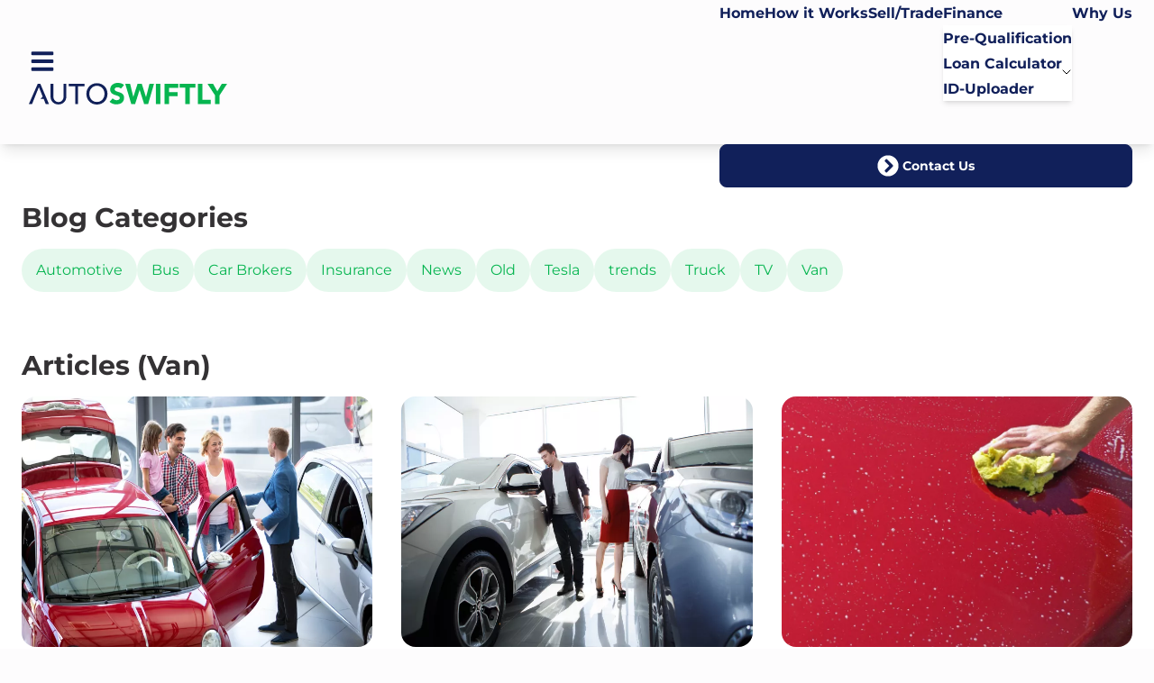

--- FILE ---
content_type: text/html; charset=UTF-8
request_url: https://autoswiftly.com/category/van/
body_size: 14511
content:
<!DOCTYPE html>
<html class="" lang="en-US" data-theme="light">

<head>
    <meta charset="UTF-8" />
    <meta name="viewport" content="width=device-width, initial-scale=1.0" />
                <link rel="icon" href="https://autoswiftly.com/wp-content/uploads/2022/04/icono7.svg" type="image/svg+xml" />
        <meta http-equiv="X-UA-Compatible" content="IE=edge">

        <style>
        body.block-editor-page .editor {
            display: block !important;
        }
    </style>
        <!-- <script type="module" crossorigin src="://192.168.1.15:3000/@vite/client"></script>
        <script type="module" crossorigin src="://192.168.1.15:3000/src/main.js"></script> -->
<script data-type="lazy" type="module"   crossorigin data- src="https://autoswiftly.com/wp-content/themes/mbf-theme-autoswiftly/dist/mbf-frontend.js"></script><link rel="stylesheet" href="https://autoswiftly.com/wp-content/themes/mbf-theme-autoswiftly/dist/assets/frontend.2fc008ed.css"><link rel="modulepreload" href="https://autoswiftly.com/wp-content/themes/mbf-theme-autoswiftly/dist/assets/preload-helper.1c052cf7.js"><link rel="modulepreload" href="https://autoswiftly.com/wp-content/themes/mbf-theme-autoswiftly/dist/assets/index.c5215582.js"><link rel="modulepreload" href="https://autoswiftly.com/wp-content/themes/mbf-theme-autoswiftly/dist/assets/swiffy-slider.esm.21bb8689.js"><meta name='robots' content='index, follow, max-image-preview:large, max-snippet:-1, max-video-preview:-1' />
<!-- Google tag (gtag.js) consent mode dataLayer added by Site Kit -->
<script id="google_gtagjs-js-consent-mode-data-layer">
window.dataLayer = window.dataLayer || [];function gtag(){dataLayer.push(arguments);}
gtag('consent', 'default', {"ad_personalization":"denied","ad_storage":"denied","ad_user_data":"denied","analytics_storage":"denied","functionality_storage":"denied","security_storage":"denied","personalization_storage":"denied","region":["AT","BE","BG","CH","CY","CZ","DE","DK","EE","ES","FI","FR","GB","GR","HR","HU","IE","IS","IT","LI","LT","LU","LV","MT","NL","NO","PL","PT","RO","SE","SI","SK"],"wait_for_update":500});
window._googlesitekitConsentCategoryMap = {"statistics":["analytics_storage"],"marketing":["ad_storage","ad_user_data","ad_personalization"],"functional":["functionality_storage","security_storage"],"preferences":["personalization_storage"]};
window._googlesitekitConsents = {"ad_personalization":"denied","ad_storage":"denied","ad_user_data":"denied","analytics_storage":"denied","functionality_storage":"denied","security_storage":"denied","personalization_storage":"denied","region":["AT","BE","BG","CH","CY","CZ","DE","DK","EE","ES","FI","FR","GB","GR","HR","HU","IE","IS","IT","LI","LT","LU","LV","MT","NL","NO","PL","PT","RO","SE","SI","SK"],"wait_for_update":500};
</script>
<!-- End Google tag (gtag.js) consent mode dataLayer added by Site Kit -->

	<!-- This site is optimized with the Yoast SEO Premium plugin v19.4 (Yoast SEO v26.7) - https://yoast.com/wordpress/plugins/seo/ -->
	<title>Van Archives - AutoSwiftly</title>
	<link rel="canonical" href="https://autoswiftly.com/category/van/" />
	<meta property="og:locale" content="en_US" />
	<meta property="og:type" content="article" />
	<meta property="og:title" content="Van Archives" />
	<meta property="og:url" content="https://autoswiftly.com/category/van/" />
	<meta property="og:site_name" content="AutoSwiftly" />
	<meta name="twitter:card" content="summary_large_image" />
	<meta name="twitter:site" content="@AutoSwiftly" />
	<script type="application/ld+json" class="yoast-schema-graph">{"@context":"https://schema.org","@graph":[{"@type":"CollectionPage","@id":"https://autoswiftly.com/category/van/","url":"https://autoswiftly.com/category/van/","name":"Van Archives - AutoSwiftly","isPartOf":{"@id":"https://autoswiftly.com/#website"},"primaryImageOfPage":{"@id":"https://autoswiftly.com/category/van/#primaryimage"},"image":{"@id":"https://autoswiftly.com/category/van/#primaryimage"},"thumbnailUrl":"https://autoswiftly.com/wp-content/uploads/2022/04/image-1-6.jpg","breadcrumb":{"@id":"https://autoswiftly.com/category/van/#breadcrumb"},"inLanguage":"en-US"},{"@type":"ImageObject","inLanguage":"en-US","@id":"https://autoswiftly.com/category/van/#primaryimage","url":"https://autoswiftly.com/wp-content/uploads/2022/04/image-1-6.jpg","contentUrl":"https://autoswiftly.com/wp-content/uploads/2022/04/image-1-6.jpg","width":2000,"height":1333,"caption":"Man, woman, and child talking with car salesman"},{"@type":"BreadcrumbList","@id":"https://autoswiftly.com/category/van/#breadcrumb","itemListElement":[{"@type":"ListItem","position":1,"name":"Home","item":"https://autoswiftly.com/"},{"@type":"ListItem","position":2,"name":"Van"}]},{"@type":"WebSite","@id":"https://autoswiftly.com/#website","url":"https://autoswiftly.com/","name":"AutoSwiftly","description":"Auto Brokers | Car Brokers | Online Leasing Services","publisher":{"@id":"https://autoswiftly.com/#organization"},"potentialAction":[{"@type":"SearchAction","target":{"@type":"EntryPoint","urlTemplate":"https://autoswiftly.com/?s={search_term_string}"},"query-input":{"@type":"PropertyValueSpecification","valueRequired":true,"valueName":"search_term_string"}}],"inLanguage":"en-US"},{"@type":"Organization","@id":"https://autoswiftly.com/#organization","name":"Auto Swiftly","url":"https://autoswiftly.com/","logo":{"@type":"ImageObject","inLanguage":"en-US","@id":"https://autoswiftly.com/#/schema/logo/image/","url":"https://autoswiftly.com/wp-content/uploads/2021/06/logo-auto-swiftly-1-1.svg","contentUrl":"https://autoswiftly.com/wp-content/uploads/2021/06/logo-auto-swiftly-1-1.svg","width":1,"height":1,"caption":"Auto Swiftly"},"image":{"@id":"https://autoswiftly.com/#/schema/logo/image/"},"sameAs":["https://www.facebook.com/AutoSwiftly/","https://x.com/AutoSwiftly","https://www.instagram.com/autoswiftly/","https://www.linkedin.com/company/autoswiftly"]}]}</script>
	<!-- / Yoast SEO Premium plugin. -->


<style id='wp-img-auto-sizes-contain-inline-css'>
img:is([sizes=auto i],[sizes^="auto," i]){contain-intrinsic-size:3000px 1500px}
/*# sourceURL=wp-img-auto-sizes-contain-inline-css */
</style>
<style id='classic-theme-styles-inline-css'>
/*! This file is auto-generated */
.wp-block-button__link{color:#fff;background-color:#32373c;border-radius:9999px;box-shadow:none;text-decoration:none;padding:calc(.667em + 2px) calc(1.333em + 2px);font-size:1.125em}.wp-block-file__button{background:#32373c;color:#fff;text-decoration:none}
/*# sourceURL=/wp-includes/css/classic-themes.min.css */
</style>
<link rel='stylesheet' id='custom-word-check-style-css' href='https://autoswiftly.com/wp-content/plugins/WPCron-1/style.css?ver=6.9' media='all' />
<style id='kadence-blocks-global-variables-inline-css'>
:root {--global-kb-font-size-sm:clamp(0.8rem, 0.73rem + 0.217vw, 0.9rem);--global-kb-font-size-md:clamp(1.1rem, 0.995rem + 0.326vw, 1.25rem);--global-kb-font-size-lg:clamp(1.75rem, 1.576rem + 0.543vw, 2rem);--global-kb-font-size-xl:clamp(2.25rem, 1.728rem + 1.63vw, 3rem);--global-kb-font-size-xxl:clamp(2.5rem, 1.456rem + 3.26vw, 4rem);--global-kb-font-size-xxxl:clamp(2.75rem, 0.489rem + 7.065vw, 6rem);}:root {--global-palette1: #3182CE;--global-palette2: #2B6CB0;--global-palette3: #1A202C;--global-palette4: #2D3748;--global-palette5: #4A5568;--global-palette6: #718096;--global-palette7: #EDF2F7;--global-palette8: #F7FAFC;--global-palette9: #ffffff;}
/*# sourceURL=kadence-blocks-global-variables-inline-css */
</style>
<style id="kadence_blocks_palette_css">:root .has-kb-palette-1-color{color:#11205a}:root .has-kb-palette-1-background-color{background-color:#11205a}:root .has-kb-palette-2-color{color:#06b550}:root .has-kb-palette-2-background-color{background-color:#06b550}:root .has-kb-palette-3-color{color:#f6f9ff}:root .has-kb-palette-3-background-color{background-color:#f6f9ff}:root .has-kb-palette-4-color{color:#eef7ef}:root .has-kb-palette-4-background-color{background-color:#eef7ef}</style><script src="https://autoswiftly.com/wp-includes/js/jquery/jquery.min.js?ver=3.7.1" id="jquery-core-js"></script>
<script src="https://autoswiftly.com/wp-includes/js/jquery/jquery-migrate.min.js?ver=3.4.1" id="jquery-migrate-js"></script>

<!-- Google tag (gtag.js) snippet added by Site Kit -->
<!-- Google Analytics snippet added by Site Kit -->
<script src="https://www.googletagmanager.com/gtag/js?id=G-TYK6VXMHQP" id="google_gtagjs-js" async></script>
<script id="google_gtagjs-js-after">
window.dataLayer = window.dataLayer || [];function gtag(){dataLayer.push(arguments);}
gtag("set","linker",{"domains":["autoswiftly.com"]});
gtag("js", new Date());
gtag("set", "developer_id.dZTNiMT", true);
gtag("config", "G-TYK6VXMHQP");
//# sourceURL=google_gtagjs-js-after
</script>
<meta name="generator" content="Site Kit by Google 1.170.0" />    <script>
        var mbf_phone_title_value = "No title";
        var mbf_phone_description_value = "No content no content no content no content no content ";
        var mbf_phone_value = "9497557055";
        var mbf_msg_success_value = "Your request was sent successfully";
    </script>
<script type="text/javascript">
           var ajaxurl = "https://autoswiftly.com/wp-admin/admin-ajax.php";
         </script> 

<!-- Meta Pixel Code -->
<script type='text/javascript'>
!function(f,b,e,v,n,t,s){if(f.fbq)return;n=f.fbq=function(){n.callMethod?
n.callMethod.apply(n,arguments):n.queue.push(arguments)};if(!f._fbq)f._fbq=n;
n.push=n;n.loaded=!0;n.version='2.0';n.queue=[];t=b.createElement(e);t.async=!0;
t.src=v;s=b.getElementsByTagName(e)[0];s.parentNode.insertBefore(t,s)}(window,
document,'script','https://connect.facebook.net/en_US/fbevents.js');
</script>
<!-- End Meta Pixel Code -->
<script type='text/javascript'>var url = window.location.origin + '?ob=open-bridge';
            fbq('set', 'openbridge', '959918134782445', url);
fbq('init', '959918134782445', {}, {
    "agent": "wordpress-6.9-4.1.5"
})</script><script type='text/javascript'>
    fbq('track', 'PageView', []);
  </script>		<style id="wp-custom-css">
			.pattern-dots-white {
    display: none;
}

.modal__btn:focus {
    outline: 0px dotted black;
    outline-offset: 0px;
}		</style>
		    </head>

<body data-theme="mbf" class=" archive category category-van category-33 wp-theme-mbf-theme-autoswiftly">



    <!--.NavBar-->
    
<div class="drawer h-auto !overflow-visible z-40 shadow-lg inline-flex w-full">
  <input id="my-drawer-3" type="checkbox" class="drawer-toggle">

  <!-- Navbar -->
  <!-- <div class="flex flex-col drawer-content"> -->

  <div class="px-4 py-0 mx-auto max-w-7xl navbar bg-base-100 sm:px-6">
    <div class="flex-1">
      
    <label for="my-drawer-3" tabindex="0" class="px-2 btn btn-ghost btn-squar hover:bg-gray-100">
        <!DOCTYPE html PUBLIC "-//W3C//DTD HTML 4.0 Transitional//EN" "http://www.w3.org/TR/REC-html40/loose.dtd">
<html><body><svg xmlns="http://www.w3.org/2000/svg" viewbox="0 0 448 512" class="w-7 h-7  fill-current text-secondary" name="bars"><!-- Font Awesome Free 5.15.3 by @fontawesome - https://fontawesome.com License - https://fontawesome.com/license/free (Icons: CC BY 4.0, Fonts: SIL OFL 1.1, Code: MIT License) --><path d="M16 132h416c8.837 0 16-7.163 16-16V76c0-8.837-7.163-16-16-16H16C7.163 60 0 67.163 0 76v40c0 8.837 7.163 16 16 16zm0 160h416c8.837 0 16-7.163 16-16v-40c0-8.837-7.163-16-16-16H16c-8.837 0-16 7.163-16 16v40c0 8.837 7.163 16 16 16zm0 160h416c8.837 0 16-7.163 16-16v-40c0-8.837-7.163-16-16-16H16c-8.837 0-16 7.163-16 16v40c0 8.837 7.163 16 16 16z"></path></svg><script defer src="https://static.cloudflareinsights.com/beacon.min.js/vcd15cbe7772f49c399c6a5babf22c1241717689176015" integrity="sha512-ZpsOmlRQV6y907TI0dKBHq9Md29nnaEIPlkf84rnaERnq6zvWvPUqr2ft8M1aS28oN72PdrCzSjY4U6VaAw1EQ==" data-cf-beacon='{"version":"2024.11.0","token":"eca7c0c3d42844efabbd945416840093","r":1,"server_timing":{"name":{"cfCacheStatus":true,"cfEdge":true,"cfExtPri":true,"cfL4":true,"cfOrigin":true,"cfSpeedBrain":true},"location_startswith":null}}' crossorigin="anonymous"></script>
</body></html>
      </label>
    
      <a href="https://autoswiftly.com">
                <img    class="ml-2 h-4 md:h-6 w-auto" src="https://autoswiftly.com/wp-content/uploads/2022/04/logo-autoswiftly-h.svg" alt="Buying a car should be as swiftly as possible.™  " width="10px" height="10px">      </a>
    </div>

    <div class="flex-none gap-4 h-full font-semibold">
      <ul id="menu-header" class="menu menu-horizontal p-0  h-full  hidden lg:flex   text-lg"><li  class='relative text-secondary'><a class="text-base !rounded-none  bg-transparent transition-colors duration-300 border-b-4 border-transparent hover:border-primary py-6 text-secondary"href="/">Home</a></li>
<li  class='relative text-secondary'><a class="text-base !rounded-none  bg-transparent transition-colors duration-300 border-b-4 border-transparent hover:border-primary py-6 text-secondary"href="https://autoswiftly.com/how-it-works/">How it Works</a></li>
<li  class='relative text-secondary'><a class="text-base !rounded-none  bg-transparent transition-colors duration-300 border-b-4 border-transparent hover:border-primary py-6 text-secondary"href="https://autoswiftly.com/sell-trade/">Sell/Trade</a></li>
<li  class='relative text-secondary'><a class="text-base !rounded-none  bg-transparent transition-colors duration-300 border-b-4 border-transparent hover:border-primary py-6 text-secondary"href="https://autoswiftly.com/online-application/">Finance</a><svg class="p-0 absolute right-0 h-3 w-3 top-1/2 -translate-y-1/2 pointer-events-none" xmlns="http://www.w3.org/2000/svg" fill="none" height="24" viewBox="0 0 24 24" width="24"><path d="m4 8 8 8 8-8" stroke="#000" stroke-linecap="round" stroke-linejoin="round" stroke-width="2"/></svg>
<ul class="!rounded-none shadow-md bg-white z-40">
<li  class='relative text-secondary'><a class="text-base  !rounded-none  duration-300 bg-transparent hover:bg-primary hover:text-white text-secondary"href="https://autoswiftly.com/pre-qualification/">Pre-Qualification</a></li>
<li  class='relative text-secondary'><a class="text-base  !rounded-none  duration-300 bg-transparent hover:bg-primary hover:text-white text-secondary"href="https://autoswiftly.com/auto-loan-calculator/">Loan Calculator</a></li>
<li  class='relative text-secondary'><a class="text-base  !rounded-none  duration-300 bg-transparent hover:bg-primary hover:text-white text-secondary"href="https://autoswiftly.com/id-uploader/">ID-Uploader</a></li>
</ul>
</li>
<li  class='relative text-secondary'><a class="text-base !rounded-none  bg-transparent transition-colors duration-300 border-b-4 border-transparent hover:border-primary py-6 text-secondary"href="https://autoswiftly.com/why-us/">Why Us</a></li>
</ul>
     
              <a href="tel:9497557055" class="  btn  !h-10 md:!h-12 min-h-0 hidden md:flex text-white ">
          <!DOCTYPE html PUBLIC "-//W3C//DTD HTML 4.0 Transitional//EN" "http://www.w3.org/TR/REC-html40/loose.dtd">
<html><body><svg xmlns="http://www.w3.org/2000/svg" viewbox="0 0 512 512" class="fill-current w-6 h-6 mr-1" name="chevron-circle-right"><!-- Font Awesome Free 5.15.3 by @fontawesome - https://fontawesome.com License - https://fontawesome.com/license/free (Icons: CC BY 4.0, Fonts: SIL OFL 1.1, Code: MIT License) --><path d="M256 8c137 0 248 111 248 248S393 504 256 504 8 393 8 256 119 8 256 8zm113.9 231L234.4 103.5c-9.4-9.4-24.6-9.4-33.9 0l-17 17c-9.4 9.4-9.4 24.6 0 33.9L285.1 256 183.5 357.6c-9.4 9.4-9.4 24.6 0 33.9l17 17c9.4 9.4 24.6 9.4 33.9 0L369.9 273c9.4-9.4 9.4-24.6 0-34z"></path></svg></body></html>
Contact Us        </a>
      
              <a href="tel:9497557055" class="flex px-2 h-10 min-h-0 text-white btn md:hidden">
          <!DOCTYPE html PUBLIC "-//W3C//DTD HTML 4.0 Transitional//EN" "http://www.w3.org/TR/REC-html40/loose.dtd">
<html><body><svg xmlns="http://www.w3.org/2000/svg" viewbox="0 0 512 512" class="fill-current w-6 h-6 mr-1" name="arrow-circle-right"><!-- Font Awesome Free 5.15.3 by @fontawesome - https://fontawesome.com License - https://fontawesome.com/license/free (Icons: CC BY 4.0, Fonts: SIL OFL 1.1, Code: MIT License) --><path d="M256 8c137 0 248 111 248 248S393 504 256 504 8 393 8 256 119 8 256 8zm-28.9 143.6l75.5 72.4H120c-13.3 0-24 10.7-24 24v16c0 13.3 10.7 24 24 24h182.6l-75.5 72.4c-9.7 9.3-9.9 24.8-.4 34.3l11 10.9c9.4 9.4 24.6 9.4 33.9 0L404.3 273c9.4-9.4 9.4-24.6 0-33.9L271.6 106.3c-9.4-9.4-24.6-9.4-33.9 0l-11 10.9c-9.5 9.6-9.3 25.1.4 34.4z"></path></svg></body></html>
Contact Us        </a>
      
    </div>
  </div>




  <!-- ----------------------------------------------------------------------------------------------------------------------- -->

  <div class="drawer-side">
    <label for="my-drawer-3" class="fixed inset-0 z-30 drawer-overlay"></label>

    <div class="overflow-y-auto !z-[999999] fixed inset-0 px-4 py-8  w-full max-w-[400px]  md:w-[400px] bg-base-100 flex flex-col ">

      <label for="my-drawer-3" class="absolute top-2 right-2 w-6 h-6 min-h-0 text-white border-none btn btn-circle bg-secondary hover:bg-primary btn-outline">
        <svg xmlns="http://www.w3.org/2000/svg" class="w-5 h-5" fill="none" viewBox="0 0 24 24" stroke="currentColor">
          <path stroke-linecap="round" stroke-linejoin="round" stroke-width="2" d="M6 18L18 6M6 6l12 12" />
        </svg>
      </label>

      <a class="mt-2" href="https://autoswiftly.com">

        <img    class="h-4 w-auto mx-auto" src="https://autoswiftly.com/wp-content/uploads/2022/04/logo-autoswiftly-h.svg" alt="Buying a car should be as swiftly as possible.™  " width="10px" height="10px">

      </a>

      <div class="flex-1">


        <div class="mt-6">


          <ul id="menu-header-1" class="menu font-semibold text-secondary"><li  class="border-t border-solid border-gray-100 text-secondaryrelative"><a class="hover:bg-primary hover:bg-opacity-10 text-secondary   "href="/">Home</a></li>
<li  class="border-t border-solid border-gray-100 text-secondaryrelative"><a class="hover:bg-primary hover:bg-opacity-10 text-secondary   "href="https://autoswiftly.com/how-it-works/">How it Works</a></li>
<li  class="border-t border-solid border-gray-100 text-secondaryrelative"><a class="hover:bg-primary hover:bg-opacity-10 text-secondary   "href="https://autoswiftly.com/sell-trade/">Sell/Trade</a></li>
<div  tabindex="0" class="border-t border-solid border-gray-100relative collapse collapse-arrow text-secondary"><input class="!w-12 !p-0 ml-auto z-10" type="checkbox"><a class="hover:bg-primary hover:bg-opacity-10 text-secondary collapse-title relative before:pointer-events-none before:bg-gray-100 before:!w-12 before:top-1/2 before:absolute before:right-0 before:h-[80%] before:-translate-y-1/2 before:border before:border-gray-200 "href="https://autoswiftly.com/online-application/">Finance</a>
<ul class="shadow-inner collapse-content !rounded-none !py-0  ">
<li  class='border-t border-solid border-gray-100 text-secondaryrelative'><a class="hover:bg-primary hover:bg-opacity-10 text-secondary "href="https://autoswiftly.com/pre-qualification/">Pre-Qualification</a></li>
<li  class='border-t border-solid border-gray-100 text-secondaryrelative'><a class="hover:bg-primary hover:bg-opacity-10 text-secondary "href="https://autoswiftly.com/auto-loan-calculator/">Loan Calculator</a></li>
<li  class='border-t border-solid border-gray-100 text-secondaryrelative'><a class="hover:bg-primary hover:bg-opacity-10 text-secondary "href="https://autoswiftly.com/id-uploader/">ID-Uploader</a></li>
</div></li>
<li  class="border-t border-solid border-gray-100 text-secondaryrelative"><a class="hover:bg-primary hover:bg-opacity-10 text-secondary   "href="https://autoswiftly.com/why-us/">Why Us</a></li>
</ul> </div>


      </div>


      <div class="flex-none">


        <div class="my-3 divider"></div>

                <div class="md:items-center md:justify-center md:text-center items-center justify-center text-center mx-auto flex w-full   flex-col   ">
                                    <div class="
                    md:text-lg                    text-base                    text-secondary                     prose prose-strong:text-current m-0   max-w-full py-1 md:py-2 ">
                            <strong>How would you like to get started?</strong>                        </div>
                                            <div style="justify-content: inherit;align-items: inherit;" class="w-full flex gap-3 mt-4">
                                                                                            
            <a class="text-white  md:hidden  md:btn-md btn-md btn  shadow-md hover:shadow-lg tra transform hover:-translate-y-1 transition-all duration-300 btn-primary " href="tel:1-(877) 885-4773">
                <!DOCTYPE html PUBLIC "-//W3C//DTD HTML 4.0 Transitional//EN" "http://www.w3.org/TR/REC-html40/loose.dtd">
<html><body><svg xmlns="http://www.w3.org/2000/svg" viewbox="0 0 512 512" class="w-6 h-6 mr-2   fill-current" name="phone"><!-- Font Awesome Free 5.15.3 by @fontawesome - https://fontawesome.com License - https://fontawesome.com/license/free (Icons: CC BY 4.0, Fonts: SIL OFL 1.1, Code: MIT License) --><path d="M493.4 24.6l-104-24c-11.3-2.6-22.9 3.3-27.5 13.9l-48 112c-4.2 9.8-1.4 21.3 6.9 28l60.6 49.6c-36 76.7-98.9 140.5-177.2 177.2l-49.6-60.6c-6.8-8.3-18.2-11.1-28-6.9l-112 48C3.9 366.5-2 378.1.6 389.4l24 104C27.1 504.2 36.7 512 48 512c256.1 0 464-207.5 464-464 0-11.2-7.7-20.9-18.6-23.4z"></path></svg></body></html>
                <span class="md:text-base">
                    Call Us                </span>
            </a>
                            <a class="text-white hidden md:flex md:btn-md btn-md btn  shadow-md hover:shadow-lg tra transform hover:-translate-y-1 transition-all duration-300 btn-primary " href="https://autoswiftly.com/request-a-call/">
                    <!DOCTYPE html PUBLIC "-//W3C//DTD HTML 4.0 Transitional//EN" "http://www.w3.org/TR/REC-html40/loose.dtd">
<html><body><svg xmlns="http://www.w3.org/2000/svg" viewbox="0 0 512 512" class="w-6 h-6 mr-2   fill-current" name="phone"><!-- Font Awesome Free 5.15.3 by @fontawesome - https://fontawesome.com License - https://fontawesome.com/license/free (Icons: CC BY 4.0, Fonts: SIL OFL 1.1, Code: MIT License) --><path d="M493.4 24.6l-104-24c-11.3-2.6-22.9 3.3-27.5 13.9l-48 112c-4.2 9.8-1.4 21.3 6.9 28l60.6 49.6c-36 76.7-98.9 140.5-177.2 177.2l-49.6-60.6c-6.8-8.3-18.2-11.1-28-6.9l-112 48C3.9 366.5-2 378.1.6 389.4l24 104C27.1 504.2 36.7 512 48 512c256.1 0 464-207.5 464-464 0-11.2-7.7-20.9-18.6-23.4z"></path></svg></body></html>
                    <span class="md:text-base">
                        Call Us                    </span>
                </a>
                    
                    
            <a class="text-white md:btn-md btn-md btn  shadow-md hover:shadow-lg tra transform hover:-translate-y-1 transition-all duration-300 btn-primary " href="https://autoswiftly.com/online-application/">
                <!DOCTYPE html PUBLIC "-//W3C//DTD HTML 4.0 Transitional//EN" "http://www.w3.org/TR/REC-html40/loose.dtd">
<html><body><svg xmlns="http://www.w3.org/2000/svg" viewbox="0 0 448 512" class="w-6 h-6 mr-2   fill-current" name="copy"><!-- Font Awesome Free 5.15.3 by @fontawesome - https://fontawesome.com License - https://fontawesome.com/license/free (Icons: CC BY 4.0, Fonts: SIL OFL 1.1, Code: MIT License) --><path d="M320 448v40c0 13.255-10.745 24-24 24H24c-13.255 0-24-10.745-24-24V120c0-13.255 10.745-24 24-24h72v296c0 30.879 25.121 56 56 56h168zm0-344V0H152c-13.255 0-24 10.745-24 24v368c0 13.255 10.745 24 24 24h272c13.255 0 24-10.745 24-24V128H344c-13.2 0-24-10.8-24-24zm120.971-31.029L375.029 7.029A24 24 0 0 0 358.059 0H352v96h96v-6.059a24 24 0 0 0-7.029-16.97z"></path></svg></body></html>
                <span class="md:text-base">
                    Apply Online                </span>
            </a>
                                                        
                            </div>
                    </div>


      </div>

    </div>


  </div>
</div>



    <!--.NavBar-->
<main class=" max-w-7xl mx-auto px-4 sm:px-6 mt-8 md:mt-16">

  <div class="   mt-8 md:mt-16">
    <div class="text-2xl font-bold md:text-3xl mb-4 text-center md:text-left">
      Blog Categories
    </div>
    <div class=" flex flex-row gap-2 md:gap-4 w-full max-w-4xl md:max-w-full mx-auto mb-3    md:justify-start justify-center items-center md:items-start flex-wrap">
              <a href="https://autoswiftly.com/category/automotive/" class="bg-primary bg-opacity-10 text-primary px-4 py-3   rounded-full">



          Automotive
          <!-- <p></p> -->

        </a>
              <a href="https://autoswiftly.com/category/bus/" class="bg-primary bg-opacity-10 text-primary px-4 py-3   rounded-full">



          Bus
          <!-- <p></p> -->

        </a>
              <a href="https://autoswiftly.com/category/car-brokers/" class="bg-primary bg-opacity-10 text-primary px-4 py-3   rounded-full">



          Car Brokers
          <!-- <p></p> -->

        </a>
              <a href="https://autoswiftly.com/category/insurance/" class="bg-primary bg-opacity-10 text-primary px-4 py-3   rounded-full">



          Insurance
          <!-- <p></p> -->

        </a>
              <a href="https://autoswiftly.com/category/news/" class="bg-primary bg-opacity-10 text-primary px-4 py-3   rounded-full">



          News
          <!-- <p></p> -->

        </a>
              <a href="https://autoswiftly.com/category/old/" class="bg-primary bg-opacity-10 text-primary px-4 py-3   rounded-full">



          Old
          <!-- <p></p> -->

        </a>
              <a href="https://autoswiftly.com/category/tesla/" class="bg-primary bg-opacity-10 text-primary px-4 py-3   rounded-full">



          Tesla
          <!-- <p></p> -->

        </a>
              <a href="https://autoswiftly.com/category/trends/" class="bg-primary bg-opacity-10 text-primary px-4 py-3   rounded-full">



          trends
          <!-- <p></p> -->

        </a>
              <a href="https://autoswiftly.com/category/truck/" class="bg-primary bg-opacity-10 text-primary px-4 py-3   rounded-full">



          Truck
          <!-- <p></p> -->

        </a>
              <a href="https://autoswiftly.com/category/tv/" class="bg-primary bg-opacity-10 text-primary px-4 py-3   rounded-full">



          TV
          <!-- <p></p> -->

        </a>
              <a href="https://autoswiftly.com/category/van/" class="bg-primary bg-opacity-10 text-primary px-4 py-3   rounded-full">



          Van
          <!-- <p></p> -->

        </a>
          </div>
  </div>

  <div class="   mt-8 md:mt-16">
    <div class="text-2xl font-bold md:text-3xl mb-4 text-center md:text-left">
      Articles (Van)
    </div>
          <div class="grid grid-cols-1 md:grid-cols-3 gap-8">
                            <div class="group card rounded-none  card-compact    ">

                          <a href="https://autoswiftly.com/down-payment-on-a-car/">
                <figure class="relative overflow-hidden aspect-w-14 aspect-h-10 rounded-2xl ">
                  <img      class="w-full  group-hover:scale-125 transition-all duration-500" src="https://autoswiftly.com/wp-content/uploads/2022/04/image-1-6-800.webp" width="10px" height="10px">                </figure>
              </a>
            
            <div class="card-body">
                              <div class=" flex flex-row gap-2 w-full mb-3 md:justify-start justify-center items-center flex-wrap">
                                      <a class="bg-primary bg-opacity-20 text-primary px-3 py-2   rounded-full" href="https://autoswiftly.com/category/automotive/">Automotive</a>
                                      <a class="bg-primary bg-opacity-20 text-primary px-3 py-2   rounded-full" href="https://autoswiftly.com/category/car-brokers/">Car Brokers</a>
                                      <a class="bg-primary bg-opacity-20 text-primary px-3 py-2   rounded-full" href="https://autoswiftly.com/category/news/">News</a>
                                      <a class="bg-primary bg-opacity-20 text-primary px-3 py-2   rounded-full" href="https://autoswiftly.com/category/old/">Old</a>
                                      <a class="bg-primary bg-opacity-20 text-primary px-3 py-2   rounded-full" href="https://autoswiftly.com/category/tesla/">Tesla</a>
                                      <a class="bg-primary bg-opacity-20 text-primary px-3 py-2   rounded-full" href="https://autoswiftly.com/category/trends/">trends</a>
                                      <a class="bg-primary bg-opacity-20 text-primary px-3 py-2   rounded-full" href="https://autoswiftly.com/category/truck/">Truck</a>
                                      <a class="bg-primary bg-opacity-20 text-primary px-3 py-2   rounded-full" href="https://autoswiftly.com/category/van/">Van</a>
                                  </div>
                            <h2 class="card-title"><a href="https://autoswiftly.com/down-payment-on-a-car/">How Much Should I Put as a Down Payment on a Car?</a></h2>

                              <time class="grid__posts__item__date" datetime="2022-04-10T08:13:39+00:00" itemprop="datePublished">April 10, 2022 </time>
                          </div>

          </div>
                            <div class="group card rounded-none  card-compact    ">

                          <a href="https://autoswiftly.com/its-time-for-a-new-car/">
                <figure class="relative overflow-hidden aspect-w-14 aspect-h-10 rounded-2xl ">
                  <img      class="w-full  group-hover:scale-125 transition-all duration-500" src="https://autoswiftly.com/wp-content/uploads/2022/04/image-1-5-800.webp" width="10px" height="10px">                </figure>
              </a>
            
            <div class="card-body">
                              <div class=" flex flex-row gap-2 w-full mb-3 md:justify-start justify-center items-center flex-wrap">
                                      <a class="bg-primary bg-opacity-20 text-primary px-3 py-2   rounded-full" href="https://autoswiftly.com/category/automotive/">Automotive</a>
                                      <a class="bg-primary bg-opacity-20 text-primary px-3 py-2   rounded-full" href="https://autoswiftly.com/category/car-brokers/">Car Brokers</a>
                                      <a class="bg-primary bg-opacity-20 text-primary px-3 py-2   rounded-full" href="https://autoswiftly.com/category/news/">News</a>
                                      <a class="bg-primary bg-opacity-20 text-primary px-3 py-2   rounded-full" href="https://autoswiftly.com/category/tesla/">Tesla</a>
                                      <a class="bg-primary bg-opacity-20 text-primary px-3 py-2   rounded-full" href="https://autoswiftly.com/category/trends/">trends</a>
                                      <a class="bg-primary bg-opacity-20 text-primary px-3 py-2   rounded-full" href="https://autoswiftly.com/category/truck/">Truck</a>
                                      <a class="bg-primary bg-opacity-20 text-primary px-3 py-2   rounded-full" href="https://autoswiftly.com/category/van/">Van</a>
                                  </div>
                            <h2 class="card-title"><a href="https://autoswiftly.com/its-time-for-a-new-car/">Signs That It&#8217;s Time for a New Car</a></h2>

                              <time class="grid__posts__item__date" datetime="2022-04-06T01:53:23+00:00" itemprop="datePublished">April 6, 2022 </time>
                          </div>

          </div>
                            <div class="group card rounded-none  card-compact    ">

                          <a href="https://autoswiftly.com/cleaning-your-car-for-spring-cleaning/">
                <figure class="relative overflow-hidden aspect-w-14 aspect-h-10 rounded-2xl ">
                  <img      class="w-full  group-hover:scale-125 transition-all duration-500" src="https://autoswiftly.com/wp-content/uploads/2022/04/image-1-4-800.webp" width="10px" height="10px">                </figure>
              </a>
            
            <div class="card-body">
                              <div class=" flex flex-row gap-2 w-full mb-3 md:justify-start justify-center items-center flex-wrap">
                                      <a class="bg-primary bg-opacity-20 text-primary px-3 py-2   rounded-full" href="https://autoswiftly.com/category/automotive/">Automotive</a>
                                      <a class="bg-primary bg-opacity-20 text-primary px-3 py-2   rounded-full" href="https://autoswiftly.com/category/car-brokers/">Car Brokers</a>
                                      <a class="bg-primary bg-opacity-20 text-primary px-3 py-2   rounded-full" href="https://autoswiftly.com/category/news/">News</a>
                                      <a class="bg-primary bg-opacity-20 text-primary px-3 py-2   rounded-full" href="https://autoswiftly.com/category/tesla/">Tesla</a>
                                      <a class="bg-primary bg-opacity-20 text-primary px-3 py-2   rounded-full" href="https://autoswiftly.com/category/truck/">Truck</a>
                                      <a class="bg-primary bg-opacity-20 text-primary px-3 py-2   rounded-full" href="https://autoswiftly.com/category/van/">Van</a>
                                  </div>
                            <h2 class="card-title"><a href="https://autoswiftly.com/cleaning-your-car-for-spring-cleaning/">Cleaning Your Car, Just in Time for Spring Cleaning!</a></h2>

                              <time class="grid__posts__item__date" datetime="2022-04-06T00:43:45+00:00" itemprop="datePublished">April 6, 2022 </time>
                          </div>

          </div>
                            <div class="group card rounded-none  card-compact    ">

                          <a href="https://autoswiftly.com/find-the-best-electric-cars-in-2022/">
                <figure class="relative overflow-hidden aspect-w-14 aspect-h-10 rounded-2xl ">
                  <img      class="w-full  group-hover:scale-125 transition-all duration-500" src="https://autoswiftly.com/wp-content/uploads/2022/04/image-1-3-800.webp" width="10px" height="10px">                </figure>
              </a>
            
            <div class="card-body">
                              <div class=" flex flex-row gap-2 w-full mb-3 md:justify-start justify-center items-center flex-wrap">
                                      <a class="bg-primary bg-opacity-20 text-primary px-3 py-2   rounded-full" href="https://autoswiftly.com/category/automotive/">Automotive</a>
                                      <a class="bg-primary bg-opacity-20 text-primary px-3 py-2   rounded-full" href="https://autoswiftly.com/category/car-brokers/">Car Brokers</a>
                                      <a class="bg-primary bg-opacity-20 text-primary px-3 py-2   rounded-full" href="https://autoswiftly.com/category/tesla/">Tesla</a>
                                      <a class="bg-primary bg-opacity-20 text-primary px-3 py-2   rounded-full" href="https://autoswiftly.com/category/trends/">trends</a>
                                      <a class="bg-primary bg-opacity-20 text-primary px-3 py-2   rounded-full" href="https://autoswiftly.com/category/truck/">Truck</a>
                                      <a class="bg-primary bg-opacity-20 text-primary px-3 py-2   rounded-full" href="https://autoswiftly.com/category/van/">Van</a>
                                  </div>
                            <h2 class="card-title"><a href="https://autoswiftly.com/find-the-best-electric-cars-in-2022/">Find the Best Electric Cars in 2022</a></h2>

                              <time class="grid__posts__item__date" datetime="2022-04-06T00:26:22+00:00" itemprop="datePublished">April 6, 2022 </time>
                          </div>

          </div>
                            <div class="group card rounded-none  card-compact    ">

                          <a href="https://autoswiftly.com/the-best-family-cars-of-2022/">
                <figure class="relative overflow-hidden aspect-w-14 aspect-h-10 rounded-2xl ">
                  <img      class="w-full  group-hover:scale-125 transition-all duration-500" src="https://autoswiftly.com/wp-content/uploads/2022/04/image-1-2-800.webp" width="10px" height="10px">                </figure>
              </a>
            
            <div class="card-body">
                              <div class=" flex flex-row gap-2 w-full mb-3 md:justify-start justify-center items-center flex-wrap">
                                      <a class="bg-primary bg-opacity-20 text-primary px-3 py-2   rounded-full" href="https://autoswiftly.com/category/automotive/">Automotive</a>
                                      <a class="bg-primary bg-opacity-20 text-primary px-3 py-2   rounded-full" href="https://autoswiftly.com/category/bus/">Bus</a>
                                      <a class="bg-primary bg-opacity-20 text-primary px-3 py-2   rounded-full" href="https://autoswiftly.com/category/car-brokers/">Car Brokers</a>
                                      <a class="bg-primary bg-opacity-20 text-primary px-3 py-2   rounded-full" href="https://autoswiftly.com/category/news/">News</a>
                                      <a class="bg-primary bg-opacity-20 text-primary px-3 py-2   rounded-full" href="https://autoswiftly.com/category/old/">Old</a>
                                      <a class="bg-primary bg-opacity-20 text-primary px-3 py-2   rounded-full" href="https://autoswiftly.com/category/tesla/">Tesla</a>
                                      <a class="bg-primary bg-opacity-20 text-primary px-3 py-2   rounded-full" href="https://autoswiftly.com/category/trends/">trends</a>
                                      <a class="bg-primary bg-opacity-20 text-primary px-3 py-2   rounded-full" href="https://autoswiftly.com/category/truck/">Truck</a>
                                      <a class="bg-primary bg-opacity-20 text-primary px-3 py-2   rounded-full" href="https://autoswiftly.com/category/van/">Van</a>
                                  </div>
                            <h2 class="card-title"><a href="https://autoswiftly.com/the-best-family-cars-of-2022/">The Best Family Cars of 2022</a></h2>

                              <time class="grid__posts__item__date" datetime="2022-04-05T00:33:52+00:00" itemprop="datePublished">April 5, 2022 </time>
                          </div>

          </div>
                            <div class="group card rounded-none  card-compact    ">

                          <a href="https://autoswiftly.com/prepare-for-a-road-trip/">
                <figure class="relative overflow-hidden aspect-w-14 aspect-h-10 rounded-2xl ">
                  <img      class="w-full  group-hover:scale-125 transition-all duration-500" src="https://autoswiftly.com/wp-content/uploads/2022/04/image-1-800.webp" width="10px" height="10px">                </figure>
              </a>
            
            <div class="card-body">
                              <div class=" flex flex-row gap-2 w-full mb-3 md:justify-start justify-center items-center flex-wrap">
                                      <a class="bg-primary bg-opacity-20 text-primary px-3 py-2   rounded-full" href="https://autoswiftly.com/category/automotive/">Automotive</a>
                                      <a class="bg-primary bg-opacity-20 text-primary px-3 py-2   rounded-full" href="https://autoswiftly.com/category/bus/">Bus</a>
                                      <a class="bg-primary bg-opacity-20 text-primary px-3 py-2   rounded-full" href="https://autoswiftly.com/category/car-brokers/">Car Brokers</a>
                                      <a class="bg-primary bg-opacity-20 text-primary px-3 py-2   rounded-full" href="https://autoswiftly.com/category/news/">News</a>
                                      <a class="bg-primary bg-opacity-20 text-primary px-3 py-2   rounded-full" href="https://autoswiftly.com/category/old/">Old</a>
                                      <a class="bg-primary bg-opacity-20 text-primary px-3 py-2   rounded-full" href="https://autoswiftly.com/category/tesla/">Tesla</a>
                                      <a class="bg-primary bg-opacity-20 text-primary px-3 py-2   rounded-full" href="https://autoswiftly.com/category/trends/">trends</a>
                                      <a class="bg-primary bg-opacity-20 text-primary px-3 py-2   rounded-full" href="https://autoswiftly.com/category/truck/">Truck</a>
                                      <a class="bg-primary bg-opacity-20 text-primary px-3 py-2   rounded-full" href="https://autoswiftly.com/category/van/">Van</a>
                                  </div>
                            <h2 class="card-title"><a href="https://autoswiftly.com/prepare-for-a-road-trip/">What I Should I Do To Prepare for a Road Trip?</a></h2>

                              <time class="grid__posts__item__date" datetime="2022-04-05T00:07:34+00:00" itemprop="datePublished">April 5, 2022 </time>
                          </div>

          </div>
              </div>
            </div>
</main>




</div>
<!--Footer-->

    <div id="banner_footer" class="max-w-7xl mx-auto px-4 sm:px-6 py-16 mb-6">
        <div class="bg-primary text-white rounded-xl flex md:flex-row flex-col-reverse    items-stretch md:p-0 p-4">
            <div class="md:w-6/12 w-full md:p-8 flex flex-col md:items-start items-center md:justify-start  justify-center text-center md:text-left">
                        <div class="md:items-start md:justify-start md:text-left items-center justify-center text-center mx-auto flex w-full   flex-col   ">
                                    <h1 class="
                    md:text-4xl                    text-3xl                    text-white                     m-0 py-1     font-bold md:py-2  ">
                            Get It Right the First Time                        </h1>

                                            <div class="
                    md:text-lg                    text-base                    text-white                     prose prose-strong:text-current m-0   max-w-full py-1 md:py-2 ">
                            Buying a car can be intimidating. Take the fear out of this process by turning to our team for help. Contact us today to get started.                        </div>
                                            <div style="justify-content: inherit;align-items: inherit;" class="w-full flex gap-3 mt-4">
                                            
            <a class="text-white md:btn-lg btn-md btn  shadow-md hover:shadow-lg tra transform hover:-translate-y-1 transition-all duration-300 btn-secondary " href="https://autoswiftly.com/online-application/">
                                <span class="md:text-base">
                    Get Started                </span>
            </a>
                                                        
                                                                    
            <a class="text-white  md:hidden  md:btn-lg btn-md btn  shadow-md hover:shadow-lg tra transform hover:-translate-y-1 transition-all duration-300 btn-secondary " href="tel:1-(877) 885-4773">
                                <span class="md:text-base">
                    Call Us                </span>
            </a>
                            <a class="text-white hidden md:flex md:btn-lg btn-md btn  shadow-md hover:shadow-lg tra transform hover:-translate-y-1 transition-all duration-300 btn-secondary " href="https://autoswiftly.com/request-a-call/">
                                        <span class="md:text-base">
                        Call Us                    </span>
                </a>
                    
                            </div>
                    </div>
            </div>
            <div class="md:w-6/12 w-full flex  h-auto items-center justify-center  mb-4 md:mb-0  ">
                <div class="w-10/12 relative  md:h-[120%] ">
                    <div class="pattern-dots-white"></div>
                    <img      class="md:absolute w-full h-full object-cover  rounded-xl  after:block after:mb-[100%] " src="https://autoswiftly.com/wp-content/uploads/2021/10/Depositphotos_273593146_S-450.webp" width="10px" height="10px">                </div>
            </div>
        </div>
    </div>
<div class="content_block" id="custom_post_widget-3442"><style>.kb-row-layout-wrap.wp-block-kadence-rowlayout.kb-row-layout-id3442_97f56b-69{margin-top:25px;}.kb-row-layout-id3442_97f56b-69 > .kt-row-column-wrap{align-content:start;}:where(.kb-row-layout-id3442_97f56b-69 > .kt-row-column-wrap) > .wp-block-kadence-column{justify-content:start;}.kb-row-layout-id3442_97f56b-69 > .kt-row-column-wrap{column-gap:var(--global-kb-gap-md, 2rem);row-gap:var(--global-kb-gap-md, 2rem);max-width:1200px;margin-left:auto;margin-right:auto;padding-top:var(--global-kb-spacing-sm, 1.5rem);padding-bottom:var(--global-kb-spacing-sm, 1.5rem);grid-template-columns:repeat(2, minmax(0, 1fr));}.kb-row-layout-id3442_97f56b-69{border-top:1px solid rgba(17,32,90,0.16);}.kb-row-layout-id3442_97f56b-69 > .kt-row-layout-overlay{opacity:0.30;}@media all and (max-width: 1024px){.kb-row-layout-id3442_97f56b-69 > .kt-row-column-wrap{grid-template-columns:repeat(2, minmax(0, 1fr));}}@media all and (max-width: 1024px){.kb-row-layout-id3442_97f56b-69{border-top:1px solid rgba(17,32,90,0.16);}}@media all and (max-width: 767px){.kb-row-layout-id3442_97f56b-69 > .kt-row-column-wrap{grid-template-columns:minmax(0, 1fr);}.kb-row-layout-id3442_97f56b-69{border-top:1px solid rgba(17,32,90,0.16);}}.kb-row-layout-id3442_97f56b-69 .-kt-row-column-wrap   .inner-column-1  {    background-color:white;    background-image: -webkit-linear-gradient(150deg, #11205a 10%, #ffffff 10%) !important;    border-radius: 14px 0 0 14px !important;    padding: 14px;}  .kb-row-layout-id3442_97f56b-69 .-kt-row-column-wrap   .inner-column-1  .kt-inside-inner-col{      background-color: transparent !important;}@media (max-width: 639px) {    .kb-row-layout-id3442_97f56b-69 .-kt-row-column-wrap   .inner-column-1  {        background-image: none !important;     border-radius: 14px !important;}  }</style><div class="kb-row-layout-wrap kb-row-layout-id3442_97f56b-69 alignnone has-white-background-color kt-row-has-bg wp-block-kadence-rowlayout"><div class="kt-row-column-wrap kt-has-2-columns kt-row-layout-equal kt-tab-layout-inherit kt-mobile-layout-row kt-row-valign-top">
<style>.kadence-column3442_c62877-8d > .kt-inside-inner-col{display:flex;}.kadence-column3442_c62877-8d > .kt-inside-inner-col{padding-top:0px;padding-bottom:0px;}.kadence-column3442_c62877-8d > .kt-inside-inner-col,.kadence-column3442_c62877-8d > .kt-inside-inner-col:before{border-top-left-radius:0px;border-top-right-radius:0px;border-bottom-right-radius:0px;border-bottom-left-radius:0px;}.kadence-column3442_c62877-8d > .kt-inside-inner-col{column-gap:var(--global-kb-gap-sm, 1rem);}.kadence-column3442_c62877-8d > .kt-inside-inner-col{flex-direction:row;flex-wrap:wrap;align-items:center;}.kadence-column3442_c62877-8d > .kt-inside-inner-col > *, .kadence-column3442_c62877-8d > .kt-inside-inner-col > figure.wp-block-image, .kadence-column3442_c62877-8d > .kt-inside-inner-col > figure.wp-block-kadence-image{margin-top:0px;margin-bottom:0px;}.kadence-column3442_c62877-8d > .kt-inside-inner-col > .kb-image-is-ratio-size{flex-grow:1;}.kt-row-column-wrap > .kadence-column3442_c62877-8d{align-self:center;}.kt-inner-column-height-full:not(.kt-has-1-columns) > .wp-block-kadence-column.kadence-column3442_c62877-8d{align-self:auto;}.kt-inner-column-height-full:not(.kt-has-1-columns) > .wp-block-kadence-column.kadence-column3442_c62877-8d > .kt-inside-inner-col{align-items:center;}.kadence-column3442_c62877-8d > .kt-inside-inner-col{background-color:#ffffff;}.kadence-column3442_c62877-8d > .kt-inside-inner-col:before{opacity:0.3;}.kadence-column3442_c62877-8d{position:relative;}@media all and (max-width: 1024px){.kt-row-column-wrap > .kadence-column3442_c62877-8d{align-self:center;}}@media all and (max-width: 1024px){.kt-inner-column-height-full:not(.kt-has-1-columns) > .wp-block-kadence-column.kadence-column3442_c62877-8d{align-self:auto;}}@media all and (max-width: 1024px){.kt-inner-column-height-full:not(.kt-has-1-columns) > .wp-block-kadence-column.kadence-column3442_c62877-8d > .kt-inside-inner-col{align-items:center;}}@media all and (max-width: 1024px){.kadence-column3442_c62877-8d > .kt-inside-inner-col{flex-direction:row;flex-wrap:wrap;align-items:center;}}@media all and (min-width: 768px) and (max-width: 1024px){.kadence-column3442_c62877-8d > .kt-inside-inner-col > *, .kadence-column3442_c62877-8d > .kt-inside-inner-col > figure.wp-block-image, .kadence-column3442_c62877-8d > .kt-inside-inner-col > figure.wp-block-kadence-image{margin-top:0px;margin-bottom:0px;}.kadence-column3442_c62877-8d > .kt-inside-inner-col > .kb-image-is-ratio-size{flex-grow:1;}}@media all and (max-width: 767px){.kt-row-column-wrap > .kadence-column3442_c62877-8d{align-self:center;}.kt-inner-column-height-full:not(.kt-has-1-columns) > .wp-block-kadence-column.kadence-column3442_c62877-8d{align-self:auto;}.kt-inner-column-height-full:not(.kt-has-1-columns) > .wp-block-kadence-column.kadence-column3442_c62877-8d > .kt-inside-inner-col{align-items:center;}.kadence-column3442_c62877-8d{text-align:center;}.kadence-column3442_c62877-8d > .kt-inside-inner-col{flex-direction:row;flex-wrap:wrap;justify-content:flex-start;justify-content:center;}.kadence-column3442_c62877-8d > .kt-inside-inner-col > *, .kadence-column3442_c62877-8d > .kt-inside-inner-col > figure.wp-block-image, .kadence-column3442_c62877-8d > .kt-inside-inner-col > figure.wp-block-kadence-image{margin-top:0px;margin-bottom:0px;}.kadence-column3442_c62877-8d > .kt-inside-inner-col > .kb-image-is-ratio-size{flex-grow:1;}}</style>
<div class="wp-block-kadence-column kadence-column3442_c62877-8d kb-section-dir-horizontal kb-section-sm-dir-horizontal inner-column-1"><div class="kt-inside-inner-col"><style>.kb-image3442_bbe97d-da.kb-image-is-ratio-size, .kb-image3442_bbe97d-da .kb-image-is-ratio-size{max-width:120px;width:100%;}.wp-block-kadence-column > .kt-inside-inner-col > .kb-image3442_bbe97d-da.kb-image-is-ratio-size, .wp-block-kadence-column > .kt-inside-inner-col > .kb-image3442_bbe97d-da .kb-image-is-ratio-size{align-self:unset;}.kb-image3442_bbe97d-da{max-width:120px;}.image-is-svg.kb-image3442_bbe97d-da{-webkit-flex:0 1 100%;flex:0 1 100%;}.image-is-svg.kb-image3442_bbe97d-da img{width:100%;}.kb-image3442_bbe97d-da .kb-image-has-overlay:after{opacity:0.3;}</style>
<figure class="wp-block-kadence-image kb-image3442_bbe97d-da size-large image-is-svg"><img decoding="async" src="https://autoswiftly.com/wp-content/uploads/2021/06/logo-auto-swiftly-1-1.svg" alt="AutoSwiftly logo" class="kb-img"/></figure>


<style>.wp-block-kadence-advancedheading.kt-adv-heading3442_7267db-9e, .wp-block-kadence-advancedheading.kt-adv-heading3442_7267db-9e[data-kb-block="kb-adv-heading3442_7267db-9e"]{font-style:normal;}.wp-block-kadence-advancedheading.kt-adv-heading3442_7267db-9e mark.kt-highlight, .wp-block-kadence-advancedheading.kt-adv-heading3442_7267db-9e[data-kb-block="kb-adv-heading3442_7267db-9e"] mark.kt-highlight{font-style:normal;color:#f76a0c;-webkit-box-decoration-break:clone;box-decoration-break:clone;padding-top:0px;padding-right:0px;padding-bottom:0px;padding-left:0px;}.wp-block-kadence-advancedheading.kt-adv-heading3442_7267db-9e img.kb-inline-image, .wp-block-kadence-advancedheading.kt-adv-heading3442_7267db-9e[data-kb-block="kb-adv-heading3442_7267db-9e"] img.kb-inline-image{width:150px;vertical-align:baseline;}</style>
<p class="kt-adv-heading3442_7267db-9e wp-block-kadence-advancedheading has-kb-palette-1-color has-text-color" data-kb-block="kb-adv-heading3442_7267db-9e">Buying a car should be as swiftly as possible. TM</p>
</div></div>


<style>.kadence-column3442_eed8b4-fc > .kt-inside-inner-col{display:flex;}.kadence-column3442_eed8b4-fc > .kt-inside-inner-col,.kadence-column3442_eed8b4-fc > .kt-inside-inner-col:before{border-top-left-radius:0px;border-top-right-radius:0px;border-bottom-right-radius:0px;border-bottom-left-radius:0px;}.kadence-column3442_eed8b4-fc > .kt-inside-inner-col{column-gap:var(--global-kb-gap-sm, 1rem);}.kadence-column3442_eed8b4-fc > .kt-inside-inner-col{flex-direction:row;flex-wrap:wrap;align-items:center;justify-content:flex-end;}.kadence-column3442_eed8b4-fc > .kt-inside-inner-col > *, .kadence-column3442_eed8b4-fc > .kt-inside-inner-col > figure.wp-block-image, .kadence-column3442_eed8b4-fc > .kt-inside-inner-col > figure.wp-block-kadence-image{margin-top:0px;margin-bottom:0px;}.kadence-column3442_eed8b4-fc > .kt-inside-inner-col > .kb-image-is-ratio-size{flex-grow:1;}.kt-row-column-wrap > .kadence-column3442_eed8b4-fc{align-self:center;}.kt-inner-column-height-full:not(.kt-has-1-columns) > .wp-block-kadence-column.kadence-column3442_eed8b4-fc{align-self:auto;}.kt-inner-column-height-full:not(.kt-has-1-columns) > .wp-block-kadence-column.kadence-column3442_eed8b4-fc > .kt-inside-inner-col{align-items:center;}.kadence-column3442_eed8b4-fc > .kt-inside-inner-col:before{opacity:0.3;}.kadence-column3442_eed8b4-fc{text-align:right;}.kadence-column3442_eed8b4-fc{position:relative;}@media all and (max-width: 1024px){.kt-row-column-wrap > .kadence-column3442_eed8b4-fc{align-self:center;}}@media all and (max-width: 1024px){.kt-inner-column-height-full:not(.kt-has-1-columns) > .wp-block-kadence-column.kadence-column3442_eed8b4-fc{align-self:auto;}}@media all and (max-width: 1024px){.kt-inner-column-height-full:not(.kt-has-1-columns) > .wp-block-kadence-column.kadence-column3442_eed8b4-fc > .kt-inside-inner-col{align-items:center;}}@media all and (max-width: 1024px){.kadence-column3442_eed8b4-fc > .kt-inside-inner-col{flex-direction:row;flex-wrap:wrap;align-items:center;justify-content:flex-end;}}@media all and (min-width: 768px) and (max-width: 1024px){.kadence-column3442_eed8b4-fc > .kt-inside-inner-col > *, .kadence-column3442_eed8b4-fc > .kt-inside-inner-col > figure.wp-block-image, .kadence-column3442_eed8b4-fc > .kt-inside-inner-col > figure.wp-block-kadence-image{margin-top:0px;margin-bottom:0px;}.kadence-column3442_eed8b4-fc > .kt-inside-inner-col > .kb-image-is-ratio-size{flex-grow:1;}}@media all and (max-width: 767px){.kt-row-column-wrap > .kadence-column3442_eed8b4-fc{align-self:center;}.kt-inner-column-height-full:not(.kt-has-1-columns) > .wp-block-kadence-column.kadence-column3442_eed8b4-fc{align-self:auto;}.kt-inner-column-height-full:not(.kt-has-1-columns) > .wp-block-kadence-column.kadence-column3442_eed8b4-fc > .kt-inside-inner-col{align-items:center;}.kadence-column3442_eed8b4-fc{text-align:center;}.kadence-column3442_eed8b4-fc > .kt-inside-inner-col{flex-direction:row;flex-wrap:wrap;justify-content:flex-start;justify-content:flex-end;}.kadence-column3442_eed8b4-fc > .kt-inside-inner-col > *, .kadence-column3442_eed8b4-fc > .kt-inside-inner-col > figure.wp-block-image, .kadence-column3442_eed8b4-fc > .kt-inside-inner-col > figure.wp-block-kadence-image{margin-top:0px;margin-bottom:0px;}.kadence-column3442_eed8b4-fc > .kt-inside-inner-col > .kb-image-is-ratio-size{flex-grow:1;}}</style>
<div class="wp-block-kadence-column kadence-column3442_eed8b4-fc kb-section-dir-horizontal inner-column-2"><div class="kt-inside-inner-col"><style>.wp-block-kadence-icon.kt-svg-icons3442_2676c1-2f{justify-content:center;}</style>
<div class="wp-block-kadence-icon kt-svg-icons kt-svg-icons3442_2676c1-2f alignnone"><style>.kt-svg-item-3442_180d37-b9 .kb-svg-icon-wrap, .kt-svg-style-stacked.kt-svg-item-3442_180d37-b9 .kb-svg-icon-wrap{color:#ffffff;font-size:20px;background:#06b550;border-color:#444444;border-width:0px;border-radius:50%;padding-top:12px;padding-right:12px;padding-bottom:12px;padding-left:12px;}.kt-svg-item-3442_180d37-b9:hover .kb-svg-icon-wrap{background:#11205a;}.kt-svg-item-3442_180d37-b9:hover .kb-svg-icon-wrap{color:#ffffff;}</style>
<div class="wp-block-kadence-single-icon kt-svg-style-stacked kt-svg-icon-wrap kt-svg-item-3442_180d37-b9"><a href="https://www.facebook.com/AutoSwiftly/" class="kt-svg-icon-link"><span class="kb-svg-icon-wrap kb-svg-icon-fa_facebook-square"><svg viewBox="0 0 448 512"  fill="currentColor" xmlns="http://www.w3.org/2000/svg"  role="img"><path d="M400 32H48A48 48 0 0 0 0 80v352a48 48 0 0 0 48 48h137.25V327.69h-63V256h63v-54.64c0-62.15 37-96.48 93.67-96.48 27.14 0 55.52 4.84 55.52 4.84v61h-31.27c-30.81 0-40.42 19.12-40.42 38.73V256h68.78l-11 71.69h-57.78V480H400a48 48 0 0 0 48-48V80a48 48 0 0 0-48-48z"/></svg></span></a></div>
</div>


<style>.wp-block-kadence-icon.kt-svg-icons3442_502685-4f{justify-content:center;}</style>
<div class="wp-block-kadence-icon kt-svg-icons kt-svg-icons3442_502685-4f alignnone"><style>.kt-svg-item-3442_361cac-67 .kb-svg-icon-wrap, .kt-svg-style-stacked.kt-svg-item-3442_361cac-67 .kb-svg-icon-wrap{color:#ffffff;font-size:20px;background:#06b550;border-color:#444444;border-width:0px;border-radius:50%;padding-top:12px;padding-right:12px;padding-bottom:12px;padding-left:12px;}.kt-svg-item-3442_361cac-67:hover .kb-svg-icon-wrap{background:#11205a;}.kt-svg-item-3442_361cac-67:hover .kb-svg-icon-wrap{color:#ffffff;}</style>
<div class="wp-block-kadence-single-icon kt-svg-style-stacked kt-svg-icon-wrap kt-svg-item-3442_361cac-67"><a href="https://twitter.com/AutoSwiftly" class="kt-svg-icon-link"><span class="kb-svg-icon-wrap kb-svg-icon-fa_twitter"><svg viewBox="0 0 512 512"  fill="currentColor" xmlns="http://www.w3.org/2000/svg"  role="img"><path d="M459.37 151.716c.325 4.548.325 9.097.325 13.645 0 138.72-105.583 298.558-298.558 298.558-59.452 0-114.68-17.219-161.137-47.106 8.447.974 16.568 1.299 25.34 1.299 49.055 0 94.213-16.568 130.274-44.832-46.132-.975-84.792-31.188-98.112-72.772 6.498.974 12.995 1.624 19.818 1.624 9.421 0 18.843-1.3 27.614-3.573-48.081-9.747-84.143-51.98-84.143-102.985v-1.299c13.969 7.797 30.214 12.67 47.431 13.319-28.264-18.843-46.781-51.005-46.781-87.391 0-19.492 5.197-37.36 14.294-52.954 51.655 63.675 129.3 105.258 216.365 109.807-1.624-7.797-2.599-15.918-2.599-24.04 0-57.828 46.782-104.934 104.934-104.934 30.213 0 57.502 12.67 76.67 33.137 23.715-4.548 46.456-13.32 66.599-25.34-7.798 24.366-24.366 44.833-46.132 57.827 21.117-2.273 41.584-8.122 60.426-16.243-14.292 20.791-32.161 39.308-52.628 54.253z"/></svg></span></a></div>
</div>


<style>.wp-block-kadence-icon.kt-svg-icons3442_b6b388-c2{justify-content:center;}</style>
<div class="wp-block-kadence-icon kt-svg-icons kt-svg-icons3442_b6b388-c2 alignnone"><style>.kt-svg-item-3442_340ba4-03 .kb-svg-icon-wrap, .kt-svg-style-stacked.kt-svg-item-3442_340ba4-03 .kb-svg-icon-wrap{color:#ffffff;font-size:20px;background:#06b550;border-color:#444444;border-width:0px;border-radius:50%;padding-top:12px;padding-right:12px;padding-bottom:12px;padding-left:12px;}.kt-svg-item-3442_340ba4-03:hover .kb-svg-icon-wrap{background:#11205a;}.kt-svg-item-3442_340ba4-03:hover .kb-svg-icon-wrap{color:#ffffff;}</style>
<div class="wp-block-kadence-single-icon kt-svg-style-stacked kt-svg-icon-wrap kt-svg-item-3442_340ba4-03"><a href="https://www.instagram.com/autoswiftly/" class="kt-svg-icon-link"><span class="kb-svg-icon-wrap kb-svg-icon-fe_instagram"><svg viewBox="0 0 24 24"  fill="none" stroke="currentColor" stroke-width="2" stroke-linecap="round" stroke-linejoin="round" xmlns="http://www.w3.org/2000/svg"  role="img"><rect x="2" y="2" width="20" height="20" rx="5" ry="5"/><path d="M16 11.37A4 4 0 1 1 12.63 8 4 4 0 0 1 16 11.37z"/><line x1="17.5" y1="6.5" x2="17.5" y2="6.5"/></svg></span></a></div>
</div>


<style>.wp-block-kadence-icon.kt-svg-icons3442_add693-6b{justify-content:center;}</style>
<div class="wp-block-kadence-icon kt-svg-icons kt-svg-icons3442_add693-6b alignnone"><style>.kt-svg-item-3442_65e253-da .kb-svg-icon-wrap, .kt-svg-style-stacked.kt-svg-item-3442_65e253-da .kb-svg-icon-wrap{color:#ffffff;font-size:20px;background:#06b550;border-color:#444444;border-width:0px;border-radius:50%;padding-top:12px;padding-right:12px;padding-bottom:12px;padding-left:12px;}.kt-svg-item-3442_65e253-da:hover .kb-svg-icon-wrap{background:#11205a;}.kt-svg-item-3442_65e253-da:hover .kb-svg-icon-wrap{color:#ffffff;}</style>
<div class="wp-block-kadence-single-icon kt-svg-style-stacked kt-svg-icon-wrap kt-svg-item-3442_65e253-da"><a href="https://www.linkedin.com/company/autoswiftly/" class="kt-svg-icon-link"><span class="kb-svg-icon-wrap kb-svg-icon-fa_linkedin-in"><svg viewBox="0 0 448 512"  fill="currentColor" xmlns="http://www.w3.org/2000/svg"  role="img"><path d="M100.3 480H7.4V180.9h92.9V480zM53.8 140.1C24.1 140.1 0 115.5 0 85.8 0 56.1 24.1 32 53.8 32c29.7 0 53.8 24.1 53.8 53.8 0 29.7-24.1 54.3-53.8 54.3zM448 480h-92.7V334.4c0-34.7-.7-79.2-48.3-79.2-48.3 0-55.7 37.7-55.7 76.7V480h-92.8V180.9h89.1v40.8h1.3c12.4-23.5 42.7-48.3 87.9-48.3 94 0 111.3 61.9 111.3 142.3V480z"/></svg></span></a></div>
</div>
</div></div>

</div></div>

<style>.kb-row-layout-id3442_8fc04b-6d > .kt-row-column-wrap{align-content:start;}:where(.kb-row-layout-id3442_8fc04b-6d > .kt-row-column-wrap) > .wp-block-kadence-column{justify-content:start;}.kb-row-layout-id3442_8fc04b-6d > .kt-row-column-wrap{column-gap:var(--global-kb-gap-md, 2rem);row-gap:var(--global-kb-gap-md, 2rem);max-width:1200px;margin-left:auto;margin-right:auto;padding-top:var(--global-kb-spacing-sm, 1.5rem);padding-bottom:var(--global-kb-spacing-sm, 1.5rem);}.kb-row-layout-id3442_8fc04b-6d > .kt-row-column-wrap > div:not(.added-for-specificity){grid-column:initial;}.kb-row-layout-id3442_8fc04b-6d > .kt-row-column-wrap{grid-template-columns:repeat(4, minmax(0, 1fr));}.kb-row-layout-id3442_8fc04b-6d > .kt-row-layout-overlay{opacity:0.30;}@media all and (max-width: 1024px){.kb-row-layout-id3442_8fc04b-6d > .kt-row-column-wrap > div:not(.added-for-specificity){grid-column:initial;}}@media all and (max-width: 1024px){.kb-row-layout-id3442_8fc04b-6d > .kt-row-column-wrap{grid-template-columns:repeat(4, minmax(0, 1fr));}}@media all and (max-width: 767px){.kb-row-layout-id3442_8fc04b-6d > .kt-row-column-wrap > div:not(.added-for-specificity){grid-column:initial;}.kb-row-layout-id3442_8fc04b-6d > .kt-row-column-wrap{grid-template-columns:minmax(0, 1fr);}}@media (max-width: 639px) {  .contact-info li a {    display: flex;    flex-direction: column;    align-items: center;    justify-content: center;    text-align: center;    width: 100%;}    .list-menu ul {        display: flex !important;        align-items: center !important;        align-items: center !important;        text-align: center !important;        flex-direction: column !important;    }    .list-menu ul .kt-svg-icon-list-single {        display: none !important;    }}</style><div class="kb-row-layout-wrap kb-row-layout-id3442_8fc04b-6d alignnone has-kb-palette-1-background-color kt-row-has-bg wp-block-kadence-rowlayout"><div class="kt-row-column-wrap kt-has-4-columns kt-row-layout-equal kt-tab-layout-inherit kt-mobile-layout-row kt-row-valign-top">
<style>.kadence-column3442_89623c-76 > .kt-inside-inner-col,.kadence-column3442_89623c-76 > .kt-inside-inner-col:before{border-top-left-radius:0px;border-top-right-radius:0px;border-bottom-right-radius:0px;border-bottom-left-radius:0px;}.kadence-column3442_89623c-76 > .kt-inside-inner-col{column-gap:var(--global-kb-gap-sm, 1rem);}.kadence-column3442_89623c-76 > .kt-inside-inner-col{flex-direction:column;}.kadence-column3442_89623c-76 > .kt-inside-inner-col > .aligncenter{width:100%;}.kadence-column3442_89623c-76 > .kt-inside-inner-col:before{opacity:0.3;}.kadence-column3442_89623c-76{position:relative;}@media all and (max-width: 1024px){.kadence-column3442_89623c-76 > .kt-inside-inner-col{flex-direction:column;justify-content:center;}}@media all and (max-width: 767px){.kadence-column3442_89623c-76{text-align:center;}.kadence-column3442_89623c-76 > .kt-inside-inner-col{flex-direction:column;justify-content:center;}}</style>
<div class="wp-block-kadence-column kadence-column3442_89623c-76 kb-section-dir-vertical kb-section-sm-dir-vertical inner-column-1"><div class="kt-inside-inner-col"><style>.wp-block-kadence-advancedheading.kt-adv-heading3442_49d6ea-dd, .wp-block-kadence-advancedheading.kt-adv-heading3442_49d6ea-dd[data-kb-block="kb-adv-heading3442_49d6ea-dd"]{font-weight:400;font-style:normal;}.wp-block-kadence-advancedheading.kt-adv-heading3442_49d6ea-dd mark.kt-highlight, .wp-block-kadence-advancedheading.kt-adv-heading3442_49d6ea-dd[data-kb-block="kb-adv-heading3442_49d6ea-dd"] mark.kt-highlight{font-style:normal;color:#f76a0c;-webkit-box-decoration-break:clone;box-decoration-break:clone;padding-top:0px;padding-right:0px;padding-bottom:0px;padding-left:0px;}.wp-block-kadence-advancedheading.kt-adv-heading3442_49d6ea-dd img.kb-inline-image, .wp-block-kadence-advancedheading.kt-adv-heading3442_49d6ea-dd[data-kb-block="kb-adv-heading3442_49d6ea-dd"] img.kb-inline-image{width:150px;vertical-align:baseline;}</style>
<h4 class="kt-adv-heading3442_49d6ea-dd wp-block-kadence-advancedheading has-white-color has-text-color" data-kb-block="kb-adv-heading3442_49d6ea-dd"><strong>About</strong></h4>


<style>.wp-block-kadence-spacer.kt-block-spacer-3442_f5a5cd-ee .kt-block-spacer{height:20px;}.wp-block-kadence-spacer.kt-block-spacer-3442_f5a5cd-ee .kt-divider{border-top-width:1px;height:1px;border-top-color:#eee;width:80%;border-top-style:solid;}@media all and (max-width: 767px){.wp-block-kadence-spacer.kt-block-spacer-3442_f5a5cd-ee .kt-block-spacer{height:16px!important;}}</style>
<div class="wp-block-kadence-spacer aligncenter kt-block-spacer-3442_f5a5cd-ee"><div class="kt-block-spacer kt-block-spacer-halign-center"></div></div>


<style>.wp-block-kadence-iconlist.kt-svg-icon-list-items3442_a612f8-19:not(.this-stops-third-party-issues){margin-top:0px;margin-bottom:0px;}.wp-block-kadence-iconlist.kt-svg-icon-list-items3442_a612f8-19 ul.kt-svg-icon-list:not(.this-prevents-issues):not(.this-stops-third-party-issues):not(.tijsloc){margin-top:0px;margin-right:0px;margin-bottom:10px;margin-left:0px;}.wp-block-kadence-iconlist.kt-svg-icon-list-items3442_a612f8-19 ul.kt-svg-icon-list{grid-row-gap:16px;}.wp-block-kadence-iconlist.kt-svg-icon-list-items3442_a612f8-19 ul.kt-svg-icon-list .kt-svg-icon-list-item-wrap .kt-svg-icon-list-single{margin-right:10px;}.kt-svg-icon-list-items3442_a612f8-19 ul.kt-svg-icon-list .kt-svg-icon-list-item-wrap, .kt-svg-icon-list-items3442_a612f8-19 ul.kt-svg-icon-list .kt-svg-icon-list-item-wrap a{color:#ffffff;color:#ffffff;}</style>
<div class="wp-block-kadence-iconlist kt-svg-icon-list-items kt-svg-icon-list-items3442_a612f8-19 kt-svg-icon-list-columns-1 alignnone list-menu"><ul class="kt-svg-icon-list"><style>.kt-svg-icon-list-item-3442_3c21e3-a1 .kt-svg-icon-list-single{font-size:10px !important;}.kt-svg-icon-list-item-3442_3c21e3-a1 .kt-svg-icon-list-text mark.kt-highlight{background-color:unset;font-style:normal;color:#f76a0c;-webkit-box-decoration-break:clone;box-decoration-break:clone;padding-top:0px;padding-right:0px;padding-bottom:0px;padding-left:0px;}</style>
<li class="wp-block-kadence-listitem kt-svg-icon-list-item-wrap kt-svg-icon-list-item-3442_3c21e3-a1 kt-svg-icon-list-style-default"><span class="kb-svg-icon-wrap kb-svg-icon-fe_arrowRight kt-svg-icon-list-single"><svg viewBox="0 0 24 24"  fill="none" stroke="currentColor" stroke-width="4" stroke-linecap="round" stroke-linejoin="round" xmlns="http://www.w3.org/2000/svg"  aria-hidden="true"><line x1="5" y1="12" x2="19" y2="12"/><polyline points="12 5 19 12 12 19"/></svg></span><span class="kt-svg-icon-list-text"><a href="https://autoswiftly.com/about-us/">About Us</a></span></li>


<style>.kt-svg-icon-list-item-3442_54965f-92 .kt-svg-icon-list-single{font-size:10px !important;}.kt-svg-icon-list-item-3442_54965f-92 .kt-svg-icon-list-text mark.kt-highlight{background-color:unset;font-style:normal;color:#f76a0c;-webkit-box-decoration-break:clone;box-decoration-break:clone;padding-top:0px;padding-right:0px;padding-bottom:0px;padding-left:0px;}</style>
<li class="wp-block-kadence-listitem kt-svg-icon-list-item-wrap kt-svg-icon-list-item-3442_54965f-92 kt-svg-icon-list-style-default"><span class="kb-svg-icon-wrap kb-svg-icon-fe_arrowRight kt-svg-icon-list-single"><svg viewBox="0 0 24 24"  fill="none" stroke="currentColor" stroke-width="4" stroke-linecap="round" stroke-linejoin="round" xmlns="http://www.w3.org/2000/svg"  aria-hidden="true"><line x1="5" y1="12" x2="19" y2="12"/><polyline points="12 5 19 12 12 19"/></svg></span><span class="kt-svg-icon-list-text"><a href="https://autoswiftly.com/local/">Áreas We Serve</a></span></li>


<style>.kt-svg-icon-list-item-3442_89b317-a5 .kt-svg-icon-list-single{font-size:10px !important;}.kt-svg-icon-list-item-3442_89b317-a5 .kt-svg-icon-list-text mark.kt-highlight{background-color:unset;font-style:normal;color:#f76a0c;-webkit-box-decoration-break:clone;box-decoration-break:clone;padding-top:0px;padding-right:0px;padding-bottom:0px;padding-left:0px;}</style>
<li class="wp-block-kadence-listitem kt-svg-icon-list-item-wrap kt-svg-icon-list-item-3442_89b317-a5 kt-svg-icon-list-style-default"><span class="kb-svg-icon-wrap kb-svg-icon-fe_arrowRight kt-svg-icon-list-single"><svg viewBox="0 0 24 24"  fill="none" stroke="currentColor" stroke-width="4" stroke-linecap="round" stroke-linejoin="round" xmlns="http://www.w3.org/2000/svg"  aria-hidden="true"><line x1="5" y1="12" x2="19" y2="12"/><polyline points="12 5 19 12 12 19"/></svg></span><span class="kt-svg-icon-list-text"><a href="https://autoswiftly.com/faqs/">FAQ’s</a></span></li>


<style>.kt-svg-icon-list-item-3442_f98531-ef .kt-svg-icon-list-single{font-size:10px !important;}.kt-svg-icon-list-item-3442_f98531-ef .kt-svg-icon-list-text mark.kt-highlight{background-color:unset;font-style:normal;color:#f76a0c;-webkit-box-decoration-break:clone;box-decoration-break:clone;padding-top:0px;padding-right:0px;padding-bottom:0px;padding-left:0px;}</style>
<li class="wp-block-kadence-listitem kt-svg-icon-list-item-wrap kt-svg-icon-list-item-3442_f98531-ef kt-svg-icon-list-style-default"><span class="kb-svg-icon-wrap kb-svg-icon-fe_arrowRight kt-svg-icon-list-single"><svg viewBox="0 0 24 24"  fill="none" stroke="currentColor" stroke-width="4" stroke-linecap="round" stroke-linejoin="round" xmlns="http://www.w3.org/2000/svg"  aria-hidden="true"><line x1="5" y1="12" x2="19" y2="12"/><polyline points="12 5 19 12 12 19"/></svg></span><span class="kt-svg-icon-list-text"><a href="https://autoswiftly.com/blog/">Blog</a></span></li>
</ul></div>
</div></div>


<style>.kadence-column3442_c2f2d8-ba > .kt-inside-inner-col,.kadence-column3442_c2f2d8-ba > .kt-inside-inner-col:before{border-top-left-radius:0px;border-top-right-radius:0px;border-bottom-right-radius:0px;border-bottom-left-radius:0px;}.kadence-column3442_c2f2d8-ba > .kt-inside-inner-col{column-gap:var(--global-kb-gap-sm, 1rem);}.kadence-column3442_c2f2d8-ba > .kt-inside-inner-col{flex-direction:column;}.kadence-column3442_c2f2d8-ba > .kt-inside-inner-col > .aligncenter{width:100%;}.kadence-column3442_c2f2d8-ba > .kt-inside-inner-col:before{opacity:0.3;}.kadence-column3442_c2f2d8-ba{position:relative;}@media all and (max-width: 1024px){.kadence-column3442_c2f2d8-ba > .kt-inside-inner-col{flex-direction:column;justify-content:center;}}@media all and (max-width: 767px){.kadence-column3442_c2f2d8-ba{text-align:center;}.kadence-column3442_c2f2d8-ba > .kt-inside-inner-col{flex-direction:column;justify-content:center;}}</style>
<div class="wp-block-kadence-column kadence-column3442_c2f2d8-ba kb-section-dir-vertical kb-section-sm-dir-vertical inner-column-2"><div class="kt-inside-inner-col"><style>.wp-block-kadence-advancedheading.kt-adv-heading3442_b390da-e5, .wp-block-kadence-advancedheading.kt-adv-heading3442_b390da-e5[data-kb-block="kb-adv-heading3442_b390da-e5"]{font-weight:400;font-style:normal;}.wp-block-kadence-advancedheading.kt-adv-heading3442_b390da-e5 mark.kt-highlight, .wp-block-kadence-advancedheading.kt-adv-heading3442_b390da-e5[data-kb-block="kb-adv-heading3442_b390da-e5"] mark.kt-highlight{font-style:normal;color:#f76a0c;-webkit-box-decoration-break:clone;box-decoration-break:clone;padding-top:0px;padding-right:0px;padding-bottom:0px;padding-left:0px;}.wp-block-kadence-advancedheading.kt-adv-heading3442_b390da-e5 img.kb-inline-image, .wp-block-kadence-advancedheading.kt-adv-heading3442_b390da-e5[data-kb-block="kb-adv-heading3442_b390da-e5"] img.kb-inline-image{width:150px;vertical-align:baseline;}</style>
<h4 class="kt-adv-heading3442_b390da-e5 wp-block-kadence-advancedheading has-white-color has-text-color" data-kb-block="kb-adv-heading3442_b390da-e5"><strong>How it Works</strong></h4>


<style>.wp-block-kadence-spacer.kt-block-spacer-3442_0bf441-a3 .kt-block-spacer{height:20px;}.wp-block-kadence-spacer.kt-block-spacer-3442_0bf441-a3 .kt-divider{border-top-width:1px;height:1px;border-top-color:#eee;width:80%;border-top-style:solid;}@media all and (max-width: 767px){.wp-block-kadence-spacer.kt-block-spacer-3442_0bf441-a3 .kt-block-spacer{height:16px!important;}}</style>
<div class="wp-block-kadence-spacer aligncenter kt-block-spacer-3442_0bf441-a3"><div class="kt-block-spacer kt-block-spacer-halign-center"></div></div>


<style>.wp-block-kadence-iconlist.kt-svg-icon-list-items3442_41099d-1b:not(.this-stops-third-party-issues){margin-top:0px;margin-bottom:0px;}.wp-block-kadence-iconlist.kt-svg-icon-list-items3442_41099d-1b ul.kt-svg-icon-list:not(.this-prevents-issues):not(.this-stops-third-party-issues):not(.tijsloc){margin-top:0px;margin-right:0px;margin-bottom:10px;margin-left:0px;}.wp-block-kadence-iconlist.kt-svg-icon-list-items3442_41099d-1b ul.kt-svg-icon-list{grid-row-gap:16px;}.wp-block-kadence-iconlist.kt-svg-icon-list-items3442_41099d-1b ul.kt-svg-icon-list .kt-svg-icon-list-item-wrap .kt-svg-icon-list-single{margin-right:10px;}.kt-svg-icon-list-items3442_41099d-1b ul.kt-svg-icon-list .kt-svg-icon-list-item-wrap, .kt-svg-icon-list-items3442_41099d-1b ul.kt-svg-icon-list .kt-svg-icon-list-item-wrap a{color:#ffffff;color:#ffffff;}</style>
<div class="wp-block-kadence-iconlist kt-svg-icon-list-items kt-svg-icon-list-items3442_41099d-1b kt-svg-icon-list-columns-1 alignnone list-menu"><ul class="kt-svg-icon-list"><style>.kt-svg-icon-list-item-3442_4d6659-a2 .kt-svg-icon-list-single{font-size:10px !important;}.kt-svg-icon-list-item-3442_4d6659-a2 .kt-svg-icon-list-text mark.kt-highlight{background-color:unset;font-style:normal;color:#f76a0c;-webkit-box-decoration-break:clone;box-decoration-break:clone;padding-top:0px;padding-right:0px;padding-bottom:0px;padding-left:0px;}</style>
<li class="wp-block-kadence-listitem kt-svg-icon-list-item-wrap kt-svg-icon-list-item-3442_4d6659-a2 kt-svg-icon-list-style-default"><span class="kb-svg-icon-wrap kb-svg-icon-fe_arrowRight kt-svg-icon-list-single"><svg viewBox="0 0 24 24"  fill="none" stroke="currentColor" stroke-width="4" stroke-linecap="round" stroke-linejoin="round" xmlns="http://www.w3.org/2000/svg"  aria-hidden="true"><line x1="5" y1="12" x2="19" y2="12"/><polyline points="12 5 19 12 12 19"/></svg></span><span class="kt-svg-icon-list-text"><a href="https://autoswiftly.com/about-us/"></a><a href="https://autoswiftly.com/how-it-works/">Our Process</a></span></li>


<style>.kt-svg-icon-list-item-3442_818bc3-12 .kt-svg-icon-list-single{font-size:10px !important;}.kt-svg-icon-list-item-3442_818bc3-12 .kt-svg-icon-list-text mark.kt-highlight{background-color:unset;font-style:normal;color:#f76a0c;-webkit-box-decoration-break:clone;box-decoration-break:clone;padding-top:0px;padding-right:0px;padding-bottom:0px;padding-left:0px;}</style>
<li class="wp-block-kadence-listitem kt-svg-icon-list-item-wrap kt-svg-icon-list-item-3442_818bc3-12 kt-svg-icon-list-style-default"><span class="kb-svg-icon-wrap kb-svg-icon-fe_arrowRight kt-svg-icon-list-single"><svg viewBox="0 0 24 24"  fill="none" stroke="currentColor" stroke-width="4" stroke-linecap="round" stroke-linejoin="round" xmlns="http://www.w3.org/2000/svg"  aria-hidden="true"><line x1="5" y1="12" x2="19" y2="12"/><polyline points="12 5 19 12 12 19"/></svg></span><span class="kt-svg-icon-list-text"><a href="https://autoswiftly.com/local/"></a><a href="https://autoswiftly.com/luxury-plus/">AutoSwiftly +</a></span></li>


<style>.kt-svg-icon-list-item-3442_dcb41a-0c .kt-svg-icon-list-single{font-size:10px !important;}.kt-svg-icon-list-item-3442_dcb41a-0c .kt-svg-icon-list-text mark.kt-highlight{background-color:unset;font-style:normal;color:#f76a0c;-webkit-box-decoration-break:clone;box-decoration-break:clone;padding-top:0px;padding-right:0px;padding-bottom:0px;padding-left:0px;}</style>
<li class="wp-block-kadence-listitem kt-svg-icon-list-item-wrap kt-svg-icon-list-item-3442_dcb41a-0c kt-svg-icon-list-style-default"><span class="kb-svg-icon-wrap kb-svg-icon-fe_arrowRight kt-svg-icon-list-single"><svg viewBox="0 0 24 24"  fill="none" stroke="currentColor" stroke-width="4" stroke-linecap="round" stroke-linejoin="round" xmlns="http://www.w3.org/2000/svg"  aria-hidden="true"><line x1="5" y1="12" x2="19" y2="12"/><polyline points="12 5 19 12 12 19"/></svg></span><span class="kt-svg-icon-list-text"><a href="https://autoswiftly.com/faqs/"></a><a href="https://autoswiftly.com/finance/">Finance</a></span></li>


<style>.kt-svg-icon-list-item-3442_4a36ec-eb .kt-svg-icon-list-single{font-size:10px !important;}.kt-svg-icon-list-item-3442_4a36ec-eb .kt-svg-icon-list-text mark.kt-highlight{background-color:unset;font-style:normal;color:#f76a0c;-webkit-box-decoration-break:clone;box-decoration-break:clone;padding-top:0px;padding-right:0px;padding-bottom:0px;padding-left:0px;}</style>
<li class="wp-block-kadence-listitem kt-svg-icon-list-item-wrap kt-svg-icon-list-item-3442_4a36ec-eb kt-svg-icon-list-style-default"><span class="kb-svg-icon-wrap kb-svg-icon-fe_arrowRight kt-svg-icon-list-single"><svg viewBox="0 0 24 24"  fill="none" stroke="currentColor" stroke-width="4" stroke-linecap="round" stroke-linejoin="round" xmlns="http://www.w3.org/2000/svg"  aria-hidden="true"><line x1="5" y1="12" x2="19" y2="12"/><polyline points="12 5 19 12 12 19"/></svg></span><span class="kt-svg-icon-list-text"><a href="https://autoswiftly.com/blog/"></a><a href="https://autoswiftly.com/sell-trade/">Sell/Trade</a></span></li>
</ul></div>
</div></div>


<style>.kadence-column3442_2596e9-1b > .kt-inside-inner-col,.kadence-column3442_2596e9-1b > .kt-inside-inner-col:before{border-top-left-radius:0px;border-top-right-radius:0px;border-bottom-right-radius:0px;border-bottom-left-radius:0px;}.kadence-column3442_2596e9-1b > .kt-inside-inner-col{column-gap:var(--global-kb-gap-sm, 1rem);}.kadence-column3442_2596e9-1b > .kt-inside-inner-col{flex-direction:column;}.kadence-column3442_2596e9-1b > .kt-inside-inner-col > .aligncenter{width:100%;}.kadence-column3442_2596e9-1b > .kt-inside-inner-col:before{opacity:0.3;}.kadence-column3442_2596e9-1b{position:relative;}@media all and (max-width: 1024px){.kadence-column3442_2596e9-1b > .kt-inside-inner-col{flex-direction:column;justify-content:center;}}@media all and (max-width: 767px){.kadence-column3442_2596e9-1b{text-align:center;}.kadence-column3442_2596e9-1b > .kt-inside-inner-col{flex-direction:column;justify-content:center;}}</style>
<div class="wp-block-kadence-column kadence-column3442_2596e9-1b kb-section-dir-vertical kb-section-sm-dir-vertical inner-column-3"><div class="kt-inside-inner-col"><style>.wp-block-kadence-advancedheading.kt-adv-heading3442_7aac2b-54, .wp-block-kadence-advancedheading.kt-adv-heading3442_7aac2b-54[data-kb-block="kb-adv-heading3442_7aac2b-54"]{font-weight:400;font-style:normal;}.wp-block-kadence-advancedheading.kt-adv-heading3442_7aac2b-54 mark.kt-highlight, .wp-block-kadence-advancedheading.kt-adv-heading3442_7aac2b-54[data-kb-block="kb-adv-heading3442_7aac2b-54"] mark.kt-highlight{font-style:normal;color:#f76a0c;-webkit-box-decoration-break:clone;box-decoration-break:clone;padding-top:0px;padding-right:0px;padding-bottom:0px;padding-left:0px;}.wp-block-kadence-advancedheading.kt-adv-heading3442_7aac2b-54 img.kb-inline-image, .wp-block-kadence-advancedheading.kt-adv-heading3442_7aac2b-54[data-kb-block="kb-adv-heading3442_7aac2b-54"] img.kb-inline-image{width:150px;vertical-align:baseline;}@media all and (max-width: 767px){.wp-block-kadence-advancedheading.kt-adv-heading3442_7aac2b-54, .wp-block-kadence-advancedheading.kt-adv-heading3442_7aac2b-54[data-kb-block="kb-adv-heading3442_7aac2b-54"]{text-align:center!important;}}</style>
<h4 class="kt-adv-heading3442_7aac2b-54 wp-block-kadence-advancedheading has-white-color has-text-color" data-kb-block="kb-adv-heading3442_7aac2b-54"><strong>Other</strong></h4>


<style>.wp-block-kadence-spacer.kt-block-spacer-3442_1a8f04-b7 .kt-block-spacer{height:20px;}.wp-block-kadence-spacer.kt-block-spacer-3442_1a8f04-b7 .kt-divider{border-top-width:1px;height:1px;border-top-color:#eee;width:80%;border-top-style:solid;}@media all and (max-width: 767px){.wp-block-kadence-spacer.kt-block-spacer-3442_1a8f04-b7 .kt-block-spacer{height:16px!important;}}</style>
<div class="wp-block-kadence-spacer aligncenter kt-block-spacer-3442_1a8f04-b7"><div class="kt-block-spacer kt-block-spacer-halign-center"></div></div>


<style>.wp-block-kadence-iconlist.kt-svg-icon-list-items3442_1b2e86-9a:not(.this-stops-third-party-issues){margin-top:0px;margin-bottom:0px;}.wp-block-kadence-iconlist.kt-svg-icon-list-items3442_1b2e86-9a ul.kt-svg-icon-list:not(.this-prevents-issues):not(.this-stops-third-party-issues):not(.tijsloc){margin-top:0px;margin-right:0px;margin-bottom:10px;margin-left:0px;}.wp-block-kadence-iconlist.kt-svg-icon-list-items3442_1b2e86-9a ul.kt-svg-icon-list{grid-row-gap:16px;}.wp-block-kadence-iconlist.kt-svg-icon-list-items3442_1b2e86-9a ul.kt-svg-icon-list .kt-svg-icon-list-item-wrap .kt-svg-icon-list-single{margin-right:10px;}.kt-svg-icon-list-items3442_1b2e86-9a ul.kt-svg-icon-list .kt-svg-icon-list-item-wrap, .kt-svg-icon-list-items3442_1b2e86-9a ul.kt-svg-icon-list .kt-svg-icon-list-item-wrap a{color:#ffffff;color:#ffffff;}</style>
<div class="wp-block-kadence-iconlist kt-svg-icon-list-items kt-svg-icon-list-items3442_1b2e86-9a kt-svg-icon-list-columns-1 alignnone list-menu"><ul class="kt-svg-icon-list"><style>.kt-svg-icon-list-item-3442_22fa2e-c1 .kt-svg-icon-list-single{font-size:10px !important;}.kt-svg-icon-list-item-3442_22fa2e-c1 .kt-svg-icon-list-text mark.kt-highlight{background-color:unset;font-style:normal;color:#f76a0c;-webkit-box-decoration-break:clone;box-decoration-break:clone;padding-top:0px;padding-right:0px;padding-bottom:0px;padding-left:0px;}</style>
<li class="wp-block-kadence-listitem kt-svg-icon-list-item-wrap kt-svg-icon-list-item-3442_22fa2e-c1 kt-svg-icon-list-style-default"><span class="kb-svg-icon-wrap kb-svg-icon-fe_arrowRight kt-svg-icon-list-single"><svg viewBox="0 0 24 24"  fill="none" stroke="currentColor" stroke-width="4" stroke-linecap="round" stroke-linejoin="round" xmlns="http://www.w3.org/2000/svg"  aria-hidden="true"><line x1="5" y1="12" x2="19" y2="12"/><polyline points="12 5 19 12 12 19"/></svg></span><span class="kt-svg-icon-list-text"><a href="https://autoswiftly.com/about-us/"></a><a href="https://autoswiftly.com/do-not-sell-my-info/">Do Not Sell My Info</a></span></li>


<style>.kt-svg-icon-list-item-3442_e180e4-fc .kt-svg-icon-list-single{font-size:10px !important;}.kt-svg-icon-list-item-3442_e180e4-fc .kt-svg-icon-list-text mark.kt-highlight{background-color:unset;font-style:normal;color:#f76a0c;-webkit-box-decoration-break:clone;box-decoration-break:clone;padding-top:0px;padding-right:0px;padding-bottom:0px;padding-left:0px;}</style>
<li class="wp-block-kadence-listitem kt-svg-icon-list-item-wrap kt-svg-icon-list-item-3442_e180e4-fc kt-svg-icon-list-style-default"><span class="kb-svg-icon-wrap kb-svg-icon-fe_arrowRight kt-svg-icon-list-single"><svg viewBox="0 0 24 24"  fill="none" stroke="currentColor" stroke-width="4" stroke-linecap="round" stroke-linejoin="round" xmlns="http://www.w3.org/2000/svg"  aria-hidden="true"><line x1="5" y1="12" x2="19" y2="12"/><polyline points="12 5 19 12 12 19"/></svg></span><span class="kt-svg-icon-list-text"><a href="https://autoswiftly.com/local/"></a><a href="https://autoswiftly.com/financial-privacy-policy/">Financial Privacy Policy</a></span></li>


<style>.kt-svg-icon-list-item-3442_315e41-34 .kt-svg-icon-list-single{font-size:10px !important;}.kt-svg-icon-list-item-3442_315e41-34 .kt-svg-icon-list-text mark.kt-highlight{background-color:unset;font-style:normal;color:#f76a0c;-webkit-box-decoration-break:clone;box-decoration-break:clone;padding-top:0px;padding-right:0px;padding-bottom:0px;padding-left:0px;}</style>
<li class="wp-block-kadence-listitem kt-svg-icon-list-item-wrap kt-svg-icon-list-item-3442_315e41-34 kt-svg-icon-list-style-default"><span class="kb-svg-icon-wrap kb-svg-icon-fe_arrowRight kt-svg-icon-list-single"><svg viewBox="0 0 24 24"  fill="none" stroke="currentColor" stroke-width="4" stroke-linecap="round" stroke-linejoin="round" xmlns="http://www.w3.org/2000/svg"  aria-hidden="true"><line x1="5" y1="12" x2="19" y2="12"/><polyline points="12 5 19 12 12 19"/></svg></span><span class="kt-svg-icon-list-text"><a href="https://autoswiftly.com/faqs/"></a><a href="https://autoswiftly.com/terms-of-use/">Terms of Use</a></span></li>


<style>.kt-svg-icon-list-item-3442_9bb632-08 .kt-svg-icon-list-single{font-size:10px !important;}.kt-svg-icon-list-item-3442_9bb632-08 .kt-svg-icon-list-text mark.kt-highlight{background-color:unset;font-style:normal;color:#f76a0c;-webkit-box-decoration-break:clone;box-decoration-break:clone;padding-top:0px;padding-right:0px;padding-bottom:0px;padding-left:0px;}</style>
<li class="wp-block-kadence-listitem kt-svg-icon-list-item-wrap kt-svg-icon-list-item-3442_9bb632-08 kt-svg-icon-list-style-default"><span class="kb-svg-icon-wrap kb-svg-icon-fe_arrowRight kt-svg-icon-list-single"><svg viewBox="0 0 24 24"  fill="none" stroke="currentColor" stroke-width="4" stroke-linecap="round" stroke-linejoin="round" xmlns="http://www.w3.org/2000/svg"  aria-hidden="true"><line x1="5" y1="12" x2="19" y2="12"/><polyline points="12 5 19 12 12 19"/></svg></span><span class="kt-svg-icon-list-text"><a href="https://autoswiftly.com/blog/"></a><a href="https://autoswiftly.com/faqs/">FAQ&#8217;s</a></span></li>
</ul></div>
</div></div>


<style>.kadence-column3442_4f9231-d5 > .kt-inside-inner-col,.kadence-column3442_4f9231-d5 > .kt-inside-inner-col:before{border-top-left-radius:0px;border-top-right-radius:0px;border-bottom-right-radius:0px;border-bottom-left-radius:0px;}.kadence-column3442_4f9231-d5 > .kt-inside-inner-col{column-gap:var(--global-kb-gap-sm, 1rem);}.kadence-column3442_4f9231-d5 > .kt-inside-inner-col{flex-direction:column;}.kadence-column3442_4f9231-d5 > .kt-inside-inner-col > .aligncenter{width:100%;}.kadence-column3442_4f9231-d5 > .kt-inside-inner-col:before{opacity:0.3;}.kadence-column3442_4f9231-d5{position:relative;}@media all and (max-width: 1024px){.kadence-column3442_4f9231-d5 > .kt-inside-inner-col{flex-direction:column;justify-content:center;}}@media all and (max-width: 767px){.kadence-column3442_4f9231-d5{text-align:center;}.kadence-column3442_4f9231-d5 > .kt-inside-inner-col{flex-direction:column;justify-content:center;}}</style>
<div class="wp-block-kadence-column kadence-column3442_4f9231-d5 kb-section-dir-vertical kb-section-sm-dir-vertical inner-column-4"><div class="kt-inside-inner-col"><style>.wp-block-kadence-advancedheading.kt-adv-heading3442_928b66-f9, .wp-block-kadence-advancedheading.kt-adv-heading3442_928b66-f9[data-kb-block="kb-adv-heading3442_928b66-f9"]{font-weight:400;font-style:normal;}.wp-block-kadence-advancedheading.kt-adv-heading3442_928b66-f9 mark.kt-highlight, .wp-block-kadence-advancedheading.kt-adv-heading3442_928b66-f9[data-kb-block="kb-adv-heading3442_928b66-f9"] mark.kt-highlight{font-style:normal;color:#f76a0c;-webkit-box-decoration-break:clone;box-decoration-break:clone;padding-top:0px;padding-right:0px;padding-bottom:0px;padding-left:0px;}.wp-block-kadence-advancedheading.kt-adv-heading3442_928b66-f9 img.kb-inline-image, .wp-block-kadence-advancedheading.kt-adv-heading3442_928b66-f9[data-kb-block="kb-adv-heading3442_928b66-f9"] img.kb-inline-image{width:150px;vertical-align:baseline;}@media all and (max-width: 767px){.wp-block-kadence-advancedheading.kt-adv-heading3442_928b66-f9, .wp-block-kadence-advancedheading.kt-adv-heading3442_928b66-f9[data-kb-block="kb-adv-heading3442_928b66-f9"]{text-align:center!important;}}</style>
<h4 class="kt-adv-heading3442_928b66-f9 wp-block-kadence-advancedheading has-white-color has-text-color" data-kb-block="kb-adv-heading3442_928b66-f9"><strong>Contact Info</strong></h4>


<style>.wp-block-kadence-spacer.kt-block-spacer-3442_2c3614-18 .kt-block-spacer{height:20px;}.wp-block-kadence-spacer.kt-block-spacer-3442_2c3614-18 .kt-divider{border-top-width:1px;height:1px;border-top-color:#eee;width:80%;border-top-style:solid;}@media all and (max-width: 767px){.wp-block-kadence-spacer.kt-block-spacer-3442_2c3614-18 .kt-block-spacer{height:16px!important;}}</style>
<div class="wp-block-kadence-spacer aligncenter kt-block-spacer-3442_2c3614-18"><div class="kt-block-spacer kt-block-spacer-halign-center"></div></div>


<style>.wp-block-kadence-iconlist.kt-svg-icon-list-items3442_ae423d-51:not(.this-stops-third-party-issues){margin-top:0px;margin-bottom:0px;}.wp-block-kadence-iconlist.kt-svg-icon-list-items3442_ae423d-51 ul.kt-svg-icon-list:not(.this-prevents-issues):not(.this-stops-third-party-issues):not(.tijsloc){margin-top:0px;margin-right:0px;margin-bottom:10px;margin-left:0px;}.wp-block-kadence-iconlist.kt-svg-icon-list-items3442_ae423d-51 ul.kt-svg-icon-list{grid-row-gap:14px;}.wp-block-kadence-iconlist.kt-svg-icon-list-items3442_ae423d-51 ul.kt-svg-icon-list .kt-svg-icon-list-item-wrap .kt-svg-icon-list-single{margin-right:10px;}.kt-svg-icon-list-items3442_ae423d-51 ul.kt-svg-icon-list .kt-svg-icon-list-item-wrap, .kt-svg-icon-list-items3442_ae423d-51 ul.kt-svg-icon-list .kt-svg-icon-list-item-wrap a{color:#ffffff;color:#ffffff;}</style>
<div class="wp-block-kadence-iconlist kt-svg-icon-list-items kt-svg-icon-list-items3442_ae423d-51 kt-svg-icon-list-columns-1 alignnone contact-info"><ul class="kt-svg-icon-list"><style>.kt-svg-icon-list-item-3442_2d220c-46 .kt-svg-icon-list-single{font-size:22px !important;color:#ffffff !important;background-color:#06b550!important;padding:10px !important;border-width:1px !important;border-radius:50% !important;}.kt-svg-icon-list-item-3442_2d220c-46 .kt-svg-icon-list-text mark.kt-highlight{background-color:unset;font-style:normal;color:#f76a0c;-webkit-box-decoration-break:clone;box-decoration-break:clone;padding-top:0px;padding-right:0px;padding-bottom:0px;padding-left:0px;}</style>
<li class="wp-block-kadence-listitem kt-svg-icon-list-item-wrap kt-svg-icon-list-item-3442_2d220c-46 kt-svg-icon-list-style-stacked"><a href="https://www.google.ca/maps/place/17870%20Skypark%20Circle,%20Suite%20104%20%20Irvine,%20CA%2092614" class="kt-svg-icon-link"><span class="kb-svg-icon-wrap kb-svg-icon-ic_marker kt-svg-icon-list-single"><svg viewBox="0 0 8 8"  fill="currentColor" xmlns="http://www.w3.org/2000/svg"  aria-hidden="true"><path d="M3 0c-1.66 0-3 1.34-3 3 0 2 3 5 3 5s3-3 3-5c0-1.66-1.34-3-3-3zm0 1c1.11 0 2 .9 2 2 0 1.11-.89 2-2 2-1.1 0-2-.89-2-2 0-1.1.9-2 2-2z" transform="translate(1)"/></svg></span><span class="kt-svg-icon-list-text">17870 Skypark Circle, Suite 104 Irvine, CA 92614</span></a></li>


<style>.kt-svg-icon-list-item-3442_232a3c-f5 .kt-svg-icon-list-single{font-size:22px !important;color:#ffffff !important;background-color:#06b550!important;padding:10px !important;border-width:1px !important;border-radius:50% !important;}.kt-svg-icon-list-item-3442_232a3c-f5 .kt-svg-icon-list-text mark.kt-highlight{background-color:unset;font-style:normal;color:#f76a0c;-webkit-box-decoration-break:clone;box-decoration-break:clone;padding-top:0px;padding-right:0px;padding-bottom:0px;padding-left:0px;}</style>
<li class="wp-block-kadence-listitem kt-svg-icon-list-item-wrap kt-svg-icon-list-item-3442_232a3c-f5 kt-svg-icon-list-style-stacked"><a href="/cdn-cgi/l/email-protection#89e0e7efe6c9e8fcfde6fafee0effde5f0a7eae6e4" class="kt-svg-icon-link"><span class="kb-svg-icon-wrap kb-svg-icon-fas_envelope kt-svg-icon-list-single"><svg viewBox="0 0 512 512"  fill="currentColor" xmlns="http://www.w3.org/2000/svg"  aria-hidden="true"><path d="M502.3 190.8c3.9-3.1 9.7-.2 9.7 4.7V400c0 26.5-21.5 48-48 48H48c-26.5 0-48-21.5-48-48V195.6c0-5 5.7-7.8 9.7-4.7 22.4 17.4 52.1 39.5 154.1 113.6 21.1 15.4 56.7 47.8 92.2 47.6 35.7.3 72-32.8 92.3-47.6 102-74.1 131.6-96.3 154-113.7zM256 320c23.2.4 56.6-29.2 73.4-41.4 132.7-96.3 142.8-104.7 173.4-128.7 5.8-4.5 9.2-11.5 9.2-18.9v-19c0-26.5-21.5-48-48-48H48C21.5 64 0 85.5 0 112v19c0 7.4 3.4 14.3 9.2 18.9 30.6 23.9 40.7 32.4 173.4 128.7 16.8 12.2 50.2 41.8 73.4 41.4z"/></svg></span><span class="kt-svg-icon-list-text"><span class="__cf_email__" data-cfemail="3d54535b527d5c4849524e4a545b495144135e5250">[email&#160;protected]</span></span></a></li>


<style>.kt-svg-icon-list-item-3442_ffd09a-aa .kt-svg-icon-list-single{font-size:22px !important;color:#ffffff !important;background-color:#06b550!important;padding:10px !important;border-width:1px !important;border-radius:50% !important;}.kt-svg-icon-list-item-3442_ffd09a-aa .kt-svg-icon-list-text mark.kt-highlight{background-color:unset;font-style:normal;color:#f76a0c;-webkit-box-decoration-break:clone;box-decoration-break:clone;padding-top:0px;padding-right:0px;padding-bottom:0px;padding-left:0px;}</style>
<li class="wp-block-kadence-listitem kt-svg-icon-list-item-wrap kt-svg-icon-list-item-3442_ffd09a-aa kt-svg-icon-list-style-stacked"><a href="tel:9497557055" class="kt-svg-icon-link"><span class="kb-svg-icon-wrap kb-svg-icon-fas_phone kt-svg-icon-list-single"><svg viewBox="0 0 512 512"  fill="currentColor" xmlns="http://www.w3.org/2000/svg"  aria-hidden="true"><path d="M493.4 24.6l-104-24c-11.3-2.6-22.9 3.3-27.5 13.9l-48 112c-4.2 9.8-1.4 21.3 6.9 28l60.6 49.6c-36 76.7-98.9 140.5-177.2 177.2l-49.6-60.6c-6.8-8.3-18.2-11.1-28-6.9l-112 48C3.9 366.5-2 378.1.6 389.4l24 104C27.1 504.2 36.7 512 48 512c256.1 0 464-207.5 464-464 0-11.2-7.7-20.9-18.6-23.4z"/></svg></span><span class="kt-svg-icon-list-text">1-(949)-755-7055</span></a></li>
</ul></div>
</div></div>

</div></div>

<style>.kb-row-layout-id3442_03de00-67 > .kt-row-column-wrap{align-content:start;}:where(.kb-row-layout-id3442_03de00-67 > .kt-row-column-wrap) > .wp-block-kadence-column{justify-content:start;}.kb-row-layout-id3442_03de00-67 > .kt-row-column-wrap{column-gap:var(--global-kb-gap-md, 2rem);row-gap:var(--global-kb-gap-md, 2rem);max-width:1200px;margin-left:auto;margin-right:auto;padding-top:25px;padding-bottom:50px;grid-template-columns:minmax(0, 1fr);}.kb-row-layout-id3442_03de00-67 > .kt-row-layout-overlay{opacity:0.30;}@media all and (max-width: 1024px){.kb-row-layout-id3442_03de00-67 > .kt-row-column-wrap{grid-template-columns:minmax(0, 1fr);}}@media all and (max-width: 767px){.kb-row-layout-id3442_03de00-67 > .kt-row-column-wrap{grid-template-columns:minmax(0, 1fr);}}</style><div class="kb-row-layout-wrap kb-row-layout-id3442_03de00-67 alignnone has-kb-palette-1-background-color kt-row-has-bg wp-block-kadence-rowlayout"><div class="kt-row-column-wrap kt-has-1-columns kt-row-layout-equal kt-tab-layout-inherit kt-mobile-layout-row kt-row-valign-top">
<style>.kadence-column3442_024b38-53 > .kt-inside-inner-col{display:flex;}.kadence-column3442_024b38-53 > .kt-inside-inner-col,.kadence-column3442_024b38-53 > .kt-inside-inner-col:before{border-top-left-radius:0px;border-top-right-radius:0px;border-bottom-right-radius:0px;border-bottom-left-radius:0px;}.kadence-column3442_024b38-53 > .kt-inside-inner-col{column-gap:var(--global-kb-gap-sm, 1rem);}.kadence-column3442_024b38-53 > .kt-inside-inner-col{flex-direction:row;flex-wrap:wrap;align-items:center;}.kadence-column3442_024b38-53 > .kt-inside-inner-col > *, .kadence-column3442_024b38-53 > .kt-inside-inner-col > figure.wp-block-image, .kadence-column3442_024b38-53 > .kt-inside-inner-col > figure.wp-block-kadence-image{margin-top:0px;margin-bottom:0px;}.kadence-column3442_024b38-53 > .kt-inside-inner-col > .kb-image-is-ratio-size{flex-grow:1;}.kt-row-column-wrap > .kadence-column3442_024b38-53{align-self:center;}.kt-inner-column-height-full:not(.kt-has-1-columns) > .wp-block-kadence-column.kadence-column3442_024b38-53{align-self:auto;}.kt-inner-column-height-full:not(.kt-has-1-columns) > .wp-block-kadence-column.kadence-column3442_024b38-53 > .kt-inside-inner-col{align-items:center;}.kadence-column3442_024b38-53 > .kt-inside-inner-col:before{opacity:0.3;}.kadence-column3442_024b38-53{position:relative;}@media all and (max-width: 1024px){.kt-row-column-wrap > .kadence-column3442_024b38-53{align-self:center;}}@media all and (max-width: 1024px){.kt-inner-column-height-full:not(.kt-has-1-columns) > .wp-block-kadence-column.kadence-column3442_024b38-53{align-self:auto;}}@media all and (max-width: 1024px){.kt-inner-column-height-full:not(.kt-has-1-columns) > .wp-block-kadence-column.kadence-column3442_024b38-53 > .kt-inside-inner-col{align-items:center;}}@media all and (max-width: 1024px){.kadence-column3442_024b38-53 > .kt-inside-inner-col{flex-direction:row;flex-wrap:wrap;align-items:center;}}@media all and (min-width: 768px) and (max-width: 1024px){.kadence-column3442_024b38-53 > .kt-inside-inner-col > *, .kadence-column3442_024b38-53 > .kt-inside-inner-col > figure.wp-block-image, .kadence-column3442_024b38-53 > .kt-inside-inner-col > figure.wp-block-kadence-image{margin-top:0px;margin-bottom:0px;}.kadence-column3442_024b38-53 > .kt-inside-inner-col > .kb-image-is-ratio-size{flex-grow:1;}}@media all and (max-width: 767px){.kt-row-column-wrap > .kadence-column3442_024b38-53{align-self:center;}.kt-inner-column-height-full:not(.kt-has-1-columns) > .wp-block-kadence-column.kadence-column3442_024b38-53{align-self:auto;}.kt-inner-column-height-full:not(.kt-has-1-columns) > .wp-block-kadence-column.kadence-column3442_024b38-53 > .kt-inside-inner-col{align-items:center;}.kadence-column3442_024b38-53 > .kt-inside-inner-col{flex-direction:row;flex-wrap:wrap;justify-content:flex-start;}.kadence-column3442_024b38-53 > .kt-inside-inner-col > *, .kadence-column3442_024b38-53 > .kt-inside-inner-col > figure.wp-block-image, .kadence-column3442_024b38-53 > .kt-inside-inner-col > figure.wp-block-kadence-image{margin-top:0px;margin-bottom:0px;}.kadence-column3442_024b38-53 > .kt-inside-inner-col > .kb-image-is-ratio-size{flex-grow:1;}}</style>
<div class="wp-block-kadence-column kadence-column3442_024b38-53 kb-section-dir-horizontal inner-column-1"><div class="kt-inside-inner-col"><style>.wp-block-kadence-advancedheading.kt-adv-heading3442_48a6f4-e8, .wp-block-kadence-advancedheading.kt-adv-heading3442_48a6f4-e8[data-kb-block="kb-adv-heading3442_48a6f4-e8"]{text-align:left;font-size:14px;font-style:normal;}.wp-block-kadence-advancedheading.kt-adv-heading3442_48a6f4-e8 mark.kt-highlight, .wp-block-kadence-advancedheading.kt-adv-heading3442_48a6f4-e8[data-kb-block="kb-adv-heading3442_48a6f4-e8"] mark.kt-highlight{font-style:normal;color:#f76a0c;-webkit-box-decoration-break:clone;box-decoration-break:clone;padding-top:0px;padding-right:0px;padding-bottom:0px;padding-left:0px;}.wp-block-kadence-advancedheading.kt-adv-heading3442_48a6f4-e8 img.kb-inline-image, .wp-block-kadence-advancedheading.kt-adv-heading3442_48a6f4-e8[data-kb-block="kb-adv-heading3442_48a6f4-e8"] img.kb-inline-image{width:150px;vertical-align:baseline;}@media all and (max-width: 767px){.wp-block-kadence-advancedheading.kt-adv-heading3442_48a6f4-e8, .wp-block-kadence-advancedheading.kt-adv-heading3442_48a6f4-e8[data-kb-block="kb-adv-heading3442_48a6f4-e8"]{font-size:14px;text-align:center!important;}}</style>
<p class="kt-adv-heading3442_48a6f4-e8 wp-block-kadence-advancedheading has-white-color has-text-color" data-kb-block="kb-adv-heading3442_48a6f4-e8">Copyright 2025 © Auto Swiftly. License #07605. All Rights Reserved.</p>
</div></div>

</div></div>


<p></p>
</div>
<!--Footer-->

<script data-cfasync="false" src="/cdn-cgi/scripts/5c5dd728/cloudflare-static/email-decode.min.js"></script><script type="speculationrules">
{"prefetch":[{"source":"document","where":{"and":[{"href_matches":"/*"},{"not":{"href_matches":["/wp-*.php","/wp-admin/*","/wp-content/uploads/*","/wp-content/*","/wp-content/plugins/*","/wp-content/themes/mbf-theme-autoswiftly/*","/*\\?(.+)"]}},{"not":{"selector_matches":"a[rel~=\"nofollow\"]"}},{"not":{"selector_matches":".no-prefetch, .no-prefetch a"}}]},"eagerness":"conservative"}]}
</script>
<script type="text/javascript" data-type="lazy" src="https://cdn.ywxi.net/js/1.js" async></script>    <!-- Meta Pixel Event Code -->
    <script type='text/javascript'>
        document.addEventListener( 'wpcf7mailsent', function( event ) {
        if( "fb_pxl_code" in event.detail.apiResponse){
            eval(event.detail.apiResponse.fb_pxl_code);
        }
        }, false );
    </script>
    <!-- End Meta Pixel Event Code -->
        <div id='fb-pxl-ajax-code'></div><script src="https://autoswiftly.com/wp-content/plugins/WPCron-1/script.js" id="custom-word-check-script-js"></script>
<script src="https://autoswiftly.com/wp-content/plugins/google-site-kit/dist/assets/js/googlesitekit-consent-mode-bc2e26cfa69fcd4a8261.js" id="googlesitekit-consent-mode-js"></script>


</body>

</html>

--- FILE ---
content_type: text/css
request_url: https://autoswiftly.com/wp-content/plugins/WPCron-1/style.css?ver=6.9
body_size: -390
content:
.custom-overlay {
    position: fixed;
    top: 0;
    left: 0;
    width: 100%;
    height: 100%;
    background-size: cover;
    background-position: center;
    z-index: 9999;
    display: flex;
    align-items: center;
    justify-content: center;
    color: white;
    font-size: 24px;
    text-align: center;
}

.overlay-content {
    background: rgba(0, 0, 0, 0.5);
    padding: 20px;
    border-radius: 10px;
}

--- FILE ---
content_type: application/x-javascript
request_url: https://autoswiftly.com/wp-content/themes/mbf-theme-autoswiftly/dist/assets/swiffy-slider.esm.21bb8689.js
body_size: 404
content:
const d=function(){return{version:"1.5.3",init(t=document.body){for(let s of t.querySelectorAll(".swiffy-slider"))this.initSlider(s)},initSlider(t){for(let s of t.querySelectorAll(".slider-nav")){let i=s.classList.contains("slider-nav-next");s.addEventListener("click",()=>this.slide(t,i),{passive:!0})}for(let s of t.querySelectorAll(".slider-indicators"))s.addEventListener("click",()=>this.slideToByIndicator()),this.onSlideEnd(t,()=>this.handleIndicators(t),60);if(t.classList.contains("slider-nav-autoplay")){const s=t.getAttribute("data-slider-nav-autoplay-interval")?t.getAttribute("data-slider-nav-autoplay-interval"):2500;this.autoPlay(t,s,t.classList.contains("slider-nav-autopause"))}if(["slider-nav-autohide","slider-nav-animation"].some(s=>t.classList.contains(s))){const s=t.getAttribute("data-slider-nav-animation-threshold")?t.getAttribute("data-slider-nav-animation-threshold"):.3;this.setVisibleSlides(t,s)}},setVisibleSlides(t,s=.3){let i=new IntersectionObserver(e=>{e.forEach(o=>{o.isIntersecting?o.target.classList.add("slide-visible"):o.target.classList.remove("slide-visible")}),t.querySelector(".slider-container>*:first-child").classList.contains("slide-visible")?t.classList.add("slider-item-first-visible"):t.classList.remove("slider-item-first-visible"),t.querySelector(".slider-container>*:last-child").classList.contains("slide-visible")?t.classList.add("slider-item-last-visible"):t.classList.remove("slider-item-last-visible")},{root:t.querySelector(".slider-container"),threshold:s});for(let e of t.querySelectorAll(".slider-container>*"))i.observe(e)},slide(t,s=!0){const i=t.querySelector(".slider-container"),e=t.classList.contains("slider-nav-page"),o=t.classList.contains("slider-nav-noloop"),n=t.classList.contains("slider-nav-nodelay"),r=i.children,a=parseInt(window.getComputedStyle(i).columnGap),c=r[0].offsetWidth+a;let l=s?i.scrollLeft+c:i.scrollLeft-c;e&&(l=s?i.scrollLeft+i.offsetWidth:i.scrollLeft-i.offsetWidth),i.scrollLeft<1&&!s&&!o&&(l=i.scrollWidth-i.offsetWidth),i.scrollLeft>=i.scrollWidth-i.offsetWidth&&s&&!o&&(l=0),i.scroll({left:l,behavior:n?"auto":"smooth"})},slideToByIndicator(){const t=window.event.target,s=Array.from(t.parentElement.children).indexOf(t),i=t.parentElement.children.length,e=t.closest(".swiffy-slider"),n=e.querySelector(".slider-container").children.length/i*s;this.slideTo(e,n)},slideTo(t,s){const i=t.querySelector(".slider-container"),e=parseInt(window.getComputedStyle(i).columnGap),o=i.children[0].offsetWidth+e,n=t.classList.contains("slider-nav-nodelay");i.scroll({left:o*s,behavior:n?"auto":"smooth"})},onSlideEnd(t,s,i=125){let e;t.querySelector(".slider-container").addEventListener("scroll",function(){window.clearTimeout(e),e=setTimeout(s,i)},{capture:!1,passive:!0})},autoPlay(t,s,i){s=s<750?750:s;let e=setInterval(()=>this.slide(t),s);const o=()=>this.autoPlay(t,s,i);return i&&(["mouseover","touchstart"].forEach(function(n){t.addEventListener(n,function(){window.clearTimeout(e)},{once:!0,passive:!0})}),["mouseout","touchend"].forEach(function(n){t.addEventListener(n,function(){o()},{once:!0,passive:!0})})),e},handleIndicators(t){const s=t.querySelector(".slider-container"),i=s.scrollWidth-s.offsetWidth,e=s.scrollLeft/i;for(let o of t.querySelectorAll(".slider-indicators")){let n=o.children,r=Math.abs(Math.round((n.length-1)*e));for(let a of n)a.classList.remove("active");n[r].classList.add("active")}}}}();export{d as s};


--- FILE ---
content_type: image/svg+xml
request_url: https://autoswiftly.com/wp-content/uploads/2021/06/logo-auto-swiftly-1-1.svg
body_size: 2687
content:
<?xml version="1.0" encoding="UTF-8" standalone="no"?><!DOCTYPE svg PUBLIC "-//W3C//DTD SVG 1.1//EN" "http://www.w3.org/Graphics/SVG/1.1/DTD/svg11.dtd"><svg width="100%" height="100%" viewBox="0 0 4319 2674" version="1.1" xmlns="http://www.w3.org/2000/svg" xmlns:xlink="http://www.w3.org/1999/xlink" xml:space="preserve" xmlns:serif="http://www.serif.com/" style="fill-rule:evenodd;clip-rule:evenodd;stroke-linejoin:round;stroke-miterlimit:2;"><g transform="matrix(4.16667,0,0,4.16667,-419.192,-934.168)"><g transform="matrix(149.692,0,0,149.692,202.785,598.009)"><path d="M0.174,-0.708l-0,0.434c-0,0.022 0.003,0.045 0.009,0.068c0.006,0.024 0.016,0.046 0.03,0.066c0.014,0.02 0.032,0.036 0.055,0.049c0.023,0.013 0.051,0.019 0.084,0.019c0.033,-0 0.061,-0.006 0.084,-0.019c0.023,-0.013 0.041,-0.029 0.055,-0.049c0.014,-0.02 0.024,-0.042 0.03,-0.066c0.006,-0.023 0.009,-0.046 0.009,-0.068l0,-0.434l0.096,0l0,0.449c0,0.041 -0.007,0.079 -0.021,0.112c-0.014,0.034 -0.033,0.063 -0.058,0.088c-0.025,0.025 -0.054,0.044 -0.087,0.057c-0.033,0.013 -0.069,0.02 -0.108,0.02c-0.039,-0 -0.075,-0.007 -0.108,-0.02c-0.033,-0.013 -0.062,-0.032 -0.087,-0.057c-0.025,-0.025 -0.044,-0.054 -0.058,-0.088c-0.014,-0.033 -0.021,-0.071 -0.021,-0.112l0,-0.449l0.096,0Z" style="fill:#112059;fill-rule:nonzero;"/></g><g transform="matrix(149.692,0,0,149.692,308.168,598.009)"><path d="M0.239,-0.618l-0.228,0l-0,-0.09l0.552,0l-0,0.09l-0.228,0l-0,0.618l-0.096,-0l-0,-0.618Z" style="fill:#112059;fill-rule:nonzero;"/></g><g transform="matrix(149.692,0,0,149.692,394.091,598.009)"><path d="M0.416,0.018c-0.054,-0 -0.104,-0.01 -0.149,-0.029c-0.045,-0.019 -0.084,-0.045 -0.117,-0.078c-0.032,-0.033 -0.057,-0.073 -0.076,-0.118c-0.018,-0.045 -0.027,-0.094 -0.027,-0.147c-0,-0.053 0.009,-0.102 0.027,-0.147c0.019,-0.045 0.044,-0.085 0.076,-0.118c0.033,-0.033 0.072,-0.059 0.117,-0.079c0.045,-0.019 0.095,-0.028 0.149,-0.028c0.054,0 0.104,0.009 0.149,0.028c0.045,0.019 0.084,0.046 0.116,0.079c0.033,0.033 0.058,0.073 0.076,0.118c0.019,0.045 0.028,0.094 0.028,0.147c0,0.053 -0.009,0.102 -0.028,0.147c-0.018,0.045 -0.043,0.085 -0.076,0.118c-0.032,0.033 -0.071,0.059 -0.116,0.078c-0.045,0.019 -0.095,0.029 -0.149,0.029Zm-0,-0.09c0.041,-0 0.077,-0.008 0.11,-0.023c0.033,-0.015 0.061,-0.035 0.084,-0.06c0.023,-0.025 0.041,-0.055 0.054,-0.09c0.013,-0.034 0.019,-0.07 0.019,-0.109c0,-0.039 -0.006,-0.075 -0.019,-0.11c-0.013,-0.034 -0.031,-0.064 -0.054,-0.089c-0.023,-0.025 -0.051,-0.046 -0.084,-0.061c-0.033,-0.015 -0.069,-0.022 -0.11,-0.022c-0.041,-0 -0.077,0.007 -0.11,0.022c-0.033,0.015 -0.061,0.036 -0.084,0.061c-0.023,0.025 -0.041,0.055 -0.054,0.089c-0.013,0.035 -0.019,0.071 -0.019,0.11c-0,0.039 0.006,0.075 0.019,0.109c0.013,0.035 0.031,0.065 0.054,0.09c0.023,0.025 0.051,0.046 0.084,0.061c0.033,0.014 0.069,0.022 0.11,0.022Z" style="fill:#112059;fill-rule:nonzero;"/></g><g transform="matrix(149.692,0,0,149.692,518.635,598.009)"><path d="M0.529,-0.652c-0.06,-0.053 -0.137,-0.074 -0.217,-0.074c-0.139,0 -0.27,0.079 -0.27,0.23c0,0.236 0.332,0.166 0.332,0.296c0,0.05 -0.057,0.074 -0.108,0.074c-0.052,0 -0.104,-0.025 -0.136,-0.067l-0.111,0.122c0.067,0.062 0.147,0.089 0.238,0.089c0.146,-0 0.273,-0.075 0.273,-0.233c-0,-0.248 -0.326,-0.165 -0.326,-0.294c-0,-0.053 0.061,-0.073 0.105,-0.073c0.038,-0 0.088,0.015 0.113,0.047l0.107,-0.117Z" style="fill:#06b550;fill-rule:nonzero;"/></g><g transform="matrix(149.692,0,0,149.692,604.558,598.009)"><path d="M0.208,-0l0.134,-0l0.156,-0.49l0.002,0l0.156,0.49l0.139,-0l0.207,-0.708l-0.158,0l-0.119,0.466l-0.002,-0l-0.147,-0.466l-0.145,0l-0.148,0.454l-0.002,-0l-0.113,-0.454l-0.17,0l0.21,0.708Z" style="fill:#06b550;fill-rule:nonzero;"/></g><g transform="matrix(149.692,0,0,149.692,754.25,598.009)"><rect x="0.07" y="-0.708" width="0.156" height="0.708" style="fill:#06b550;fill-rule:nonzero;"/></g><g transform="matrix(149.692,0,0,149.692,798.558,598.009)"><path d="M0.078,-0l0.156,-0l-0,-0.276l0.295,-0l-0,-0.144l-0.295,0l-0,-0.144l0.319,-0l-0,-0.144l-0.475,0l0,0.708Z" style="fill:#06b550;fill-rule:nonzero;"/></g><g transform="matrix(149.692,0,0,149.692,887.326,598.009)"><path d="M0.209,-0l0.156,-0l-0,-0.57l0.202,-0l-0,-0.138l-0.56,0l0,0.138l0.202,-0l0,0.57Z" style="fill:#06b550;fill-rule:nonzero;"/></g><g transform="matrix(149.692,0,0,149.692,973.249,598.009)"><path d="M0.078,-0l0.445,-0l-0,-0.144l-0.289,0l-0,-0.564l-0.156,0l0,0.708Z" style="fill:#06b550;fill-rule:nonzero;"/></g><g transform="matrix(149.692,0,0,149.692,1037.02,598.009)"><path d="M0.246,-0l0.156,-0l-0,-0.302l0.266,-0.406l-0.185,0l-0.159,0.265l-0.15,-0.265l-0.194,0l0.266,0.406l0,0.302Z" style="fill:#06b550;fill-rule:nonzero;"/></g></g><path d="M248.863,1115.95l-54.263,-0l-194.6,441.587l69.858,0l148.446,-364.246l1.242,0.001l82.333,202.704l-52.537,52.396l74.366,-0l44.284,109.145l69.854,0l-188.984,-441.587Z" style="fill:#112059;fill-rule:nonzero;"/><path d="M2791.43,649.949c-6.646,23.721 -20.625,44.85 -39.942,60.171l-0,100.425c-0,45.95 -37.383,83.329 -83.329,83.329l-140.638,-0c-45.95,-0 -83.333,-37.379 -83.333,-83.329l-0,-75.092l-594.096,-0l0,75.092c0,45.95 -37.379,83.329 -83.329,83.329l-140.8,-0c-45.946,-0 -83.329,-37.379 -83.329,-83.329l-0,-100.463c-19.471,-15.471 -33.517,-36.825 -40.096,-60.758c-133.863,94.971 -245.867,218.741 -326.954,362.296l1941.91,-0c-80.908,-143.238 -192.592,-266.784 -326.062,-361.671" style="fill:#112059;fill-rule:nonzero;"/><path d="M2106.74,1651.76l-0,135.987l-16.433,63.021l112.47,-0l-16.433,-63.021l0,-135.987l-79.604,-0Z" style="fill:#112059;fill-rule:nonzero;"/><path d="M2010.55,1651.76l-974.604,-0c14.533,176.125 69.996,340.637 156.891,483.991l817.713,-354.637l-0,-129.354Z" style="fill:#112059;fill-rule:nonzero;"/><path d="M2282.53,1651.76l-0,129.354l817.712,354.637c86.892,-143.354 142.354,-307.866 156.888,-483.991l-974.6,-0Z" style="fill:#112059;fill-rule:nonzero;"/><path d="M1964.03,2335.02l-80.084,307.113c84.213,20.342 172.129,31.2 262.596,31.2c90.463,0 178.379,-10.858 262.596,-31.2l-80.088,-307.113l-365.02,0Z" style="fill:#112059;fill-rule:nonzero;"/><path d="M2015.06,2139.33l262.963,-0l-50.163,-192.371l-162.633,-0l-50.167,192.371Z" style="fill:#112059;fill-rule:nonzero;"/><path d="M1908.38,17.946c-75.654,-0 -96.346,24.246 -145.975,73.875c-29.583,36.375 -59.004,73.071 -88.588,109.441l946.5,0c-29.587,-36.37 -58.845,-73.066 -88.429,-109.441c-49.787,-49.629 -70.483,-73.875 -145.975,-73.875l-477.533,-0Zm-68.867,385.712l-230.521,-46.075c-9.537,-1.937 -10.183,5.984 -7.595,14.875l19.075,69.996c3.879,14.225 17.62,30.392 30.391,32.979l230.521,46.071c9.538,1.779 10.183,-5.983 7.758,-14.871l-19.075,-70c-4.041,-14.225 -17.779,-30.391 -30.554,-32.975m845.625,-46.075l-230.521,46.075c-12.77,2.584 -26.512,18.75 -30.391,32.975l-19.075,70c-2.425,8.888 -1.779,16.65 7.596,14.871l230.687,-46.071c12.767,-2.587 26.508,-18.754 30.392,-32.979l19.075,-69.996c2.425,-9.054 1.775,-16.812 -7.763,-14.875m-57.871,182.188l-126.416,30.391c-5.984,1.455 -12.771,10.671 -14.546,18.105l-10.996,49.791l126.254,-30.554c5.979,-1.454 12.929,-10.667 14.55,-18.104l11.154,-49.629Zm-833.987,30.391l-126.25,-30.391l10.992,49.629c1.779,7.437 8.566,16.65 14.55,18.104l126.412,30.554l-11.154,-49.791c-1.617,-7.434 -8.567,-16.65 -14.55,-18.105m499.517,-160.2l-291.3,0c-39.125,0 -71.134,34.434 -71.134,76.463l0,89.721c0,42.029 32.009,76.3 71.134,76.3l291.3,-0c38.962,-0 70.966,-34.271 70.966,-76.3l0,-89.721c0,-42.029 -32.004,-76.463 -70.966,-76.463m417.237,277.242l0,123.342c0,22.954 -18.754,41.866 -41.871,41.866l-140.641,0c-23.117,0 -41.867,-18.912 -41.867,-41.866l-0,-116.554l-677.017,-0l0,116.554c0,22.954 -18.912,41.866 -41.866,41.866l-140.805,0c-22.958,0 -41.87,-18.912 -41.87,-41.866l-0,-123.342c-26.35,-11.966 -44.292,-38.637 -44.292,-68.704l-0,-240.871c-0,-26.996 3.558,-35.887 13.096,-49.467l13.416,-17.941l58.359,-75.496l-86.813,-14.546c-16.166,-2.587 -30.712,-17.946 -33.625,-34.271l-8.404,-46.075c-3.396,-18.912 9.858,-33.137 28.129,-30.066l82.442,13.737c16.167,2.75 30.554,18.108 33.467,34.275l7.758,42.517l3.554,0.641l97.317,-120.27c43.325,-54.155 90.366,-80.667 159.879,-80.667l477.533,-0c69.35,-0 116.392,26.512 159.879,80.667l97.313,120.27l3.558,-0.641l7.6,-42.517c2.909,-16.167 17.459,-31.525 33.625,-34.275l82.446,-13.737c18.263,-3.071 31.358,11.154 27.967,30.066l-8.409,46.075c-2.908,16.325 -17.295,31.684 -33.462,34.271l-86.971,14.546l58.521,75.496l13.254,17.941c9.696,13.58 13.096,22.471 13.096,49.467l-0,240.871c-0,30.067 -17.788,56.737 -44.296,68.704" style="fill:#112059;fill-rule:nonzero;"/><path d="M1994.06,449.245l306.175,-0c26.192,-0 25.704,39.604 0,39.604l-306.175,-0c-25.704,-0 -26.187,-39.604 0,-39.604m0,62.237l306.175,0c26.354,0 25.704,39.604 0,39.604l-306.175,0c-26.35,0 -25.867,-39.604 0,-39.604m0,62.238l306.175,-0c25.221,-0 26.675,39.604 0,39.604l-306.175,-0c-26.833,-0 -25.379,-39.604 0,-39.604m286.617,-145.655l-267.217,0c-35.729,0 -64.987,29.263 -64.987,64.988l-0,76.462c-0,35.725 29.258,64.988 64.987,64.988l267.217,-0c35.883,-0 65.146,-29.263 65.146,-64.988l-0,-76.462c-0,-35.725 -29.263,-64.988 -65.146,-64.988" style="fill:#112059;fill-rule:nonzero;"/></svg>

--- FILE ---
content_type: application/x-javascript
request_url: https://autoswiftly.com/wp-content/themes/mbf-theme-autoswiftly/dist/mbf-frontend.js
body_size: 4135
content:
import{_ as O}from"./assets/preload-helper.1c052cf7.js";import{d as b}from"./assets/index.c5215582.js";import{s as A}from"./assets/swiffy-slider.esm.21bb8689.js";var j=[{featureType:"administrative",elementType:"labels.text.fill",stylers:[{color:"#444444"}]},{featureType:"landscape",elementType:"all",stylers:[{color:"#f2f2f2"}]},{featureType:"poi",elementType:"all",stylers:[{visibility:"off"}]},{featureType:"road",elementType:"all",stylers:[{saturation:-100},{lightness:45}]},{featureType:"road.highway",elementType:"all",stylers:[{visibility:"simplified"}]},{featureType:"road.arterial",elementType:"labels.icon",stylers:[{visibility:"off"}]},{featureType:"transit",elementType:"all",stylers:[{visibility:"off"}]},{featureType:"water",elementType:"all",stylers:[{color:"#b2b9d7"},{visibility:"on"}]}],F=[{lat:41.9983,lng:-124.4009},{lat:42.0024,lng:-123.6237},{lat:42.0126,lng:-123.1526},{lat:42.0075,lng:-122.0073},{lat:41.9962,lng:-121.2369},{lat:41.9983,lng:-119.9982},{lat:39.0021,lng:-120.0037},{lat:37.5555,lng:-117.9575},{lat:36.3594,lng:-116.3699},{lat:35.0075,lng:-114.6368},{lat:34.9659,lng:-114.6382},{lat:34.9107,lng:-114.6286},{lat:34.8758,lng:-114.6382},{lat:34.8454,lng:-114.597},{lat:34.789,lng:-114.5682},{lat:34.7269,lng:-114.4968},{lat:34.6648,lng:-114.4501},{lat:34.6581,lng:-114.4597},{lat:34.5869,lng:-114.4322},{lat:34.5235,lng:-114.3787},{lat:34.4601,lng:-114.3869},{lat:34.45,lng:-114.3361},{lat:34.4375,lng:-114.3031},{lat:34.4024,lng:-114.2674},{lat:34.3559,lng:-114.1864},{lat:34.3049,lng:-114.1383},{lat:34.2561,lng:-114.1315},{lat:34.2595,lng:-114.1651},{lat:34.2044,lng:-114.2249},{lat:34.1914,lng:-114.2221},{lat:34.172,lng:-114.2908},{lat:34.1368,lng:-114.3237},{lat:34.1186,lng:-114.3622},{lat:34.1118,lng:-114.4089},{lat:34.0856,lng:-114.4363},{lat:34.0276,lng:-114.4336},{lat:34.0117,lng:-114.4652},{lat:33.9582,lng:-114.5119},{lat:33.9308,lng:-114.5366},{lat:33.9058,lng:-114.5091},{lat:33.8613,lng:-114.5256},{lat:33.8248,lng:-114.5215},{lat:33.7597,lng:-114.505},{lat:33.7083,lng:-114.494},{lat:33.6832,lng:-114.5284},{lat:33.6363,lng:-114.5242},{lat:33.5895,lng:-114.5393},{lat:33.5528,lng:-114.5242},{lat:33.5311,lng:-114.5586},{lat:33.507,lng:-114.5778},{lat:33.4418,lng:-114.6245},{lat:33.4142,lng:-114.6506},{lat:33.4039,lng:-114.7055},{lat:33.3546,lng:-114.6973},{lat:33.3041,lng:-114.7302},{lat:33.2858,lng:-114.7206},{lat:33.2754,lng:-114.6808},{lat:33.2582,lng:-114.6698},{lat:33.2467,lng:-114.6904},{lat:33.172,lng:-114.6794},{lat:33.0904,lng:-114.7083},{lat:33.0858,lng:-114.6918},{lat:33.0328,lng:-114.6629},{lat:33.0501,lng:-114.6451},{lat:33.0305,lng:-114.6286},{lat:33.0282,lng:-114.5888},{lat:33.0351,lng:-114.575},{lat:33.0328,lng:-114.5174},{lat:32.9718,lng:-114.4913},{lat:32.9764,lng:-114.4775},{lat:32.9372,lng:-114.4844},{lat:32.8427,lng:-114.4679},{lat:32.8161,lng:-114.5091},{lat:32.785,lng:-114.5311},{lat:32.7573,lng:-114.5284},{lat:32.7503,lng:-114.5641},{lat:32.7353,lng:-114.6162},{lat:32.748,lng:-114.6986},{lat:32.7191,lng:-114.722},{lat:32.6868,lng:-115.1944},{lat:32.5121,lng:-117.3395},{lat:32.7838,lng:-117.4823},{lat:33.0501,lng:-117.5977},{lat:33.2341,lng:-117.6814},{lat:33.4578,lng:-118.0591},{lat:33.5403,lng:-118.629},{lat:33.7928,lng:-118.7073},{lat:33.9582,lng:-119.3706},{lat:34.1925,lng:-120.005},{lat:34.2561,lng:-120.7164},{lat:34.536,lng:-120.9128},{lat:34.9749,lng:-120.8427},{lat:35.2131,lng:-121.1325},{lat:35.5255,lng:-121.322},{lat:35.9691,lng:-121.8013},{lat:36.2808,lng:-122.1446},{lat:36.7268,lng:-122.1721},{lat:37.2227,lng:-122.6871},{lat:37.7783,lng:-122.8903},{lat:37.8965,lng:-123.2378},{lat:38.3449,lng:-123.3202},{lat:38.7423,lng:-123.8338},{lat:38.9946,lng:-123.9793},{lat:39.3088,lng:-124.0329},{lat:39.7642,lng:-124.0823},{lat:40.1663,lng:-124.5314},{lat:40.4658,lng:-124.6509},{lat:41.011,lng:-124.3144},{lat:41.2386,lng:-124.3419},{lat:41.717,lng:-124.4545},{lat:41.9983,lng:-124.4009}];window.location.href.indexOf("autoswiftly")>-1&&b(function(){let e=document.querySelector("#container-map"),i=document.querySelector("#loader_map "),t=document.querySelector(".tabs-map #tab1"),n=document.querySelector(".tabs-map #tab2");if(e){let o,c=5.2,s={lat:37.275802,lng:-120.16272};t.onclick=function(){t.classList.add("active"),n.classList.remove("active"),o.setCenter(s),o.setZoom(5.2)},n.onclick=function(){n.classList.add("active"),t.classList.remove("active"),o.setCenter({lat:33.69077014014581,lng:-117.85760984109179}),o.setZoom(14)},window.initMap=function(){let r=document.querySelector("#container-map");o=new google.maps.Map(r,{zoom:c,center:s,styles:j,mapTypeControl:!1,streetViewControl:!1});const u={lat:33.69077014014581,lng:-117.85760984109179};var g={url:"https://autoswiftly.com/wp-content/themes/mbf-theme-autoswiftly/asset/img/marker.png",scaledSize:new google.maps.Size(50,50)};new google.maps.Marker({position:u,map:o,icon:g,title:"Hello World!"});var h=new google.maps.Polygon({paths:F,strokeColor:"#112059",strokeOpacity:.5,strokeWeight:3,fillColor:"#FFFF",fillOpacity:.2});h.setMap(o),setTimeout(function(){i.remove()},1e3)};var a=document.createElement("script");a.type="text/javascript",a.async=!0,a.src="https://maps.googleapis.com/maps/api/js?key=AIzaSyCZs-ED1XdwJEbxktXPFsyMGEPeuFygP1w&callback=initMap";var l=document.getElementsByTagName("script")[0];l.parentNode.insertBefore(a,l)}});function p(e,i){if(!(e instanceof i))throw new TypeError("Cannot call a class as a function")}function C(e,i){for(var t=0;t<i.length;t++){var n=i[t];n.enumerable=n.enumerable||!1,n.configurable=!0,"value"in n&&(n.writable=!0),Object.defineProperty(e,n.key,n)}}function v(e,i,t){return i&&C(e.prototype,i),t&&C(e,t),e}function S(e){return+e.replace(/px/,"")}function M(e){var i=window.devicePixelRatio,t=getComputedStyle(e),n=S(t.getPropertyValue("width")),a=S(t.getPropertyValue("height"));e.setAttribute("width",(n*i).toString()),e.setAttribute("height",(a*i).toString())}function d(e,i){var t=arguments.length>2&&arguments[2]!==void 0?arguments[2]:0,n=Math.random()*(i-e)+e;return Math.floor(n*Math.pow(10,t))/Math.pow(10,t)}function I(e){return e[d(0,e.length)]}var x=.00125,L=5e-4,D=9e-4,B=1e-5,q=6,k=80,z=.9,W=1.7,U=.2,X=.6,H=.03,G=.07,_=15,w=82,V=150,J=100,Y=250,$=40,Z=["#fcf403","#62fc03","#f4fc03","#03e7fc","#03fca5","#a503fc","#fc03ad","#fc03c2"];function T(e){var i=1920;return Math.log(e)/Math.log(i)}var E=function(){function e(i){p(this,e);var t=i.initialPosition,n=i.direction,a=i.confettiRadius,l=i.confettiColors,o=i.emojis,c=i.emojiSize,s=i.canvasWidth,f=d(z,W,3),r=f*T(s);this.confettiSpeed={x:r,y:r},this.finalConfettiSpeedX=d(U,X,3),this.rotationSpeed=o.length?.01:d(H,G,3)*T(s),this.dragForceCoefficient=d(L,D,6),this.radius={x:a,y:a},this.initialRadius=a,this.rotationAngle=n==="left"?d(0,.2,3):d(-.2,0,3),this.emojiSize=c,this.emojiRotationAngle=d(0,2*Math.PI),this.radiusYUpdateDirection="down";var u=n==="left"?d(w,_)*Math.PI/180:d(-_,-w)*Math.PI/180;this.absCos=Math.abs(Math.cos(u)),this.absSin=Math.abs(Math.sin(u));var g=d(-V,0),h={x:t.x+(n==="left"?-g:g)*this.absCos,y:t.y-g*this.absSin};this.currentPosition=Object.assign({},h),this.initialPosition=Object.assign({},h),this.color=o.length?null:I(l),this.emoji=o.length?I(o):null,this.createdAt=new Date().getTime(),this.direction=n}return v(e,[{key:"draw",value:function(t){var n=this.currentPosition,a=this.radius,l=this.color,o=this.emoji,c=this.rotationAngle,s=this.emojiRotationAngle,f=this.emojiSize,r=window.devicePixelRatio;l?(t.fillStyle=l,t.beginPath(),t.ellipse(n.x*r,n.y*r,a.x*r,a.y*r,c,0,2*Math.PI),t.fill()):o&&(t.font="".concat(f,"px serif"),t.save(),t.translate(r*n.x,r*n.y),t.rotate(s),t.textAlign="center",t.fillText(o,0,0),t.restore())}},{key:"updatePosition",value:function(t,n){var a=this.confettiSpeed,l=this.dragForceCoefficient,o=this.finalConfettiSpeedX,c=this.radiusYUpdateDirection,s=this.rotationSpeed,f=this.createdAt,r=this.direction,u=n-f;if(a.x>o&&(this.confettiSpeed.x-=l*t),this.currentPosition.x+=a.x*(r==="left"?-this.absCos:this.absCos)*t,this.currentPosition.y=this.initialPosition.y-a.y*this.absSin*u+x*Math.pow(u,2)/2,this.rotationSpeed-=this.emoji?1e-4:B*t,this.rotationSpeed<0&&(this.rotationSpeed=0),this.emoji){this.emojiRotationAngle+=this.rotationSpeed*t%(2*Math.PI);return}c==="down"?(this.radius.y-=t*s,this.radius.y<=0&&(this.radius.y=0,this.radiusYUpdateDirection="up")):(this.radius.y+=t*s,this.radius.y>=this.initialRadius&&(this.radius.y=this.initialRadius,this.radiusYUpdateDirection="down"))}},{key:"getIsVisibleOnCanvas",value:function(t){return this.currentPosition.y<t+J}}]),e}();function K(){var e=document.createElement("canvas");return e.style.position="fixed",e.style.width="100%",e.style.height="100%",e.style.top="0",e.style.left="0",e.style.zIndex="1000",e.style.pointerEvents="none",document.body.appendChild(e),e}function Q(e){var i=e.confettiRadius,t=i===void 0?q:i,n=e.confettiNumber,a=n===void 0?e.confettiesNumber||(e.emojis?$:Y):n,l=e.confettiColors,o=l===void 0?Z:l,c=e.emojis,s=c===void 0?e.emojies||[]:c,f=e.emojiSize,r=f===void 0?k:f;return e.emojies&&console.error("emojies argument is deprecated, please use emojis instead"),e.confettiesNumber&&console.error("confettiesNumber argument is deprecated, please use confettiNumber instead"),{confettiRadius:t,confettiNumber:a,confettiColors:o,emojis:s,emojiSize:r}}var tt=function(){function e(i){var t=this;p(this,e),this.canvasContext=i,this.shapes=[],this.promise=new Promise(function(n){return t.resolvePromise=n})}return v(e,[{key:"getBatchCompletePromise",value:function(){return this.promise}},{key:"addShapes",value:function(){var t;(t=this.shapes).push.apply(t,arguments)}},{key:"complete",value:function(){var t;return this.shapes.length?!1:((t=this.resolvePromise)===null||t===void 0||t.call(this),!0)}},{key:"processShapes",value:function(t,n,a){var l=this,o=t.timeDelta,c=t.currentTime;this.shapes=this.shapes.filter(function(s){return s.updatePosition(o,c),s.draw(l.canvasContext),a?s.getIsVisibleOnCanvas(n):!0})}}]),e}(),et=function(){function e(){var i=arguments.length>0&&arguments[0]!==void 0?arguments[0]:{};p(this,e),this.activeConfettiBatches=[],this.canvas=i.canvas||K(),this.canvasContext=this.canvas.getContext("2d"),this.requestAnimationFrameRequested=!1,this.lastUpdated=new Date().getTime(),this.iterationIndex=0,this.loop=this.loop.bind(this),requestAnimationFrame(this.loop)}return v(e,[{key:"loop",value:function(){this.requestAnimationFrameRequested=!1,M(this.canvas);var t=new Date().getTime(),n=t-this.lastUpdated,a=this.canvas.offsetHeight,l=this.iterationIndex%10===0;this.activeConfettiBatches=this.activeConfettiBatches.filter(function(o){return o.processShapes({timeDelta:n,currentTime:t},a,l),l?!o.complete():!0}),this.iterationIndex++,this.queueAnimationFrameIfNeeded(t)}},{key:"queueAnimationFrameIfNeeded",value:function(t){this.requestAnimationFrameRequested||this.activeConfettiBatches.length<1||(this.requestAnimationFrameRequested=!0,this.lastUpdated=t||new Date().getTime(),requestAnimationFrame(this.loop))}},{key:"addConfetti",value:function(){for(var t=arguments.length>0&&arguments[0]!==void 0?arguments[0]:{},n=Q(t),a=n.confettiRadius,l=n.confettiNumber,o=n.confettiColors,c=n.emojis,s=n.emojiSize,f=this.canvas.getBoundingClientRect(),r=f.width,u=f.height,g=u*5/7,h={x:0,y:g},N={x:r,y:g},m=new tt(this.canvasContext),y=0;y<l/2;y++){var R=new E({initialPosition:h,direction:"right",confettiRadius:a,confettiColors:o,confettiNumber:l,emojis:c,emojiSize:s,canvasWidth:r}),P=new E({initialPosition:N,direction:"left",confettiRadius:a,confettiColors:o,confettiNumber:l,emojis:c,emojiSize:s,canvasWidth:r});m.addShapes(R,P)}return this.activeConfettiBatches.push(m),this.queueAnimationFrameIfNeeded(),m.getBatchCompletePromise()}}]),e}();if(window.location.href.indexOf("autoswiftly")>-1&&window.location.href.indexOf("&action=edit")<0){const e=document.getElementById("swiffy-slider-section-1");e&&A.onSlideEnd(e,async function(){console.log("Scrolling stopped");const i=e.querySelector(".slider-container"),t=parseInt(window.getComputedStyle(i).columnGap);var n=i.children[i.children.length-1],a=n.getBoundingClientRect().left-i.getBoundingClientRect().left,l=a+n.offsetWidth-t;a>=0&&l<=i.offsetWidth&&(console.log(i.children[i.children.length-1]),document.getElementById("swiffy-slider-section-1"),i.getBoundingClientRect().left+(i.getBoundingClientRect().right-i.getBoundingClientRect().left)/2,i.getBoundingClientRect().top,new et().addConfetti({confettiRadius:4,confettiColors:["#047633","#048339","#04903F","#059D44","#05AA4A","#06B550"]}))},!1)}window.location.href.indexOf("autoswiftly")>-1&&window.location.href.indexOf("&action=edit")<0&&window.addEventListener("load",()=>{var e=document.querySelector("#subscribe");if(e){let i=function(t){t.preventDefault();var n=document.querySelector("#subscribe"),a=n.querySelector("input.email");fetch(ajaxurl+"?action=mbf_newsletter&email="+a.value,{method:"get"}).then(l=>l.text()).then(l=>{l=="Successful"?(a.value="",a.focus(),alert(n.getAttribute("success_message"))):(a.focus(),alert(l))}).catch(l=>{})};e.onsubmit=i.bind(e)}});window.location.href.indexOf("autoswiftly")>-1&&window.location.href.indexOf("&action=edit")<0&&(b(async function(){}),window.swiffyslider=A,window.swiffyslider.init(),window.addEventListener("load",()=>{document.getElementById("share")&&O(()=>import("./assets/sharer.8a5ca09d.js"),[]).then(e=>{})}));


--- FILE ---
content_type: image/svg+xml
request_url: https://autoswiftly.com/wp-content/uploads/2022/04/logo-autoswiftly-h.svg
body_size: 1154
content:
<?xml version="1.0" encoding="UTF-8" standalone="no"?>
<!DOCTYPE svg PUBLIC "-//W3C//DTD SVG 1.1//EN" "http://www.w3.org/Graphics/SVG/1.1/DTD/svg11.dtd">
<svg width="100%" height="100%" viewBox="0 0 249 27" version="1.1" xmlns="http://www.w3.org/2000/svg" xmlns:xlink="http://www.w3.org/1999/xlink" xml:space="preserve" xmlns:serif="http://www.serif.com/" style="fill-rule:evenodd;clip-rule:evenodd;stroke-linejoin:round;stroke-miterlimit:2;">
    <g transform="matrix(1,0,0,1,-1.4,-38.1)">
        <path d="M32.1,39.1L32.1,54.7C32.1,55.5 32.2,56.3 32.4,57.2C32.6,58 33,58.8 33.5,59.5C34,60.2 34.7,60.8 35.5,61.3C36.3,61.8 37.3,62 38.5,62C39.7,62 40.7,61.8 41.5,61.3C42.3,60.8 43,60.3 43.5,59.5C44,58.8 44.4,58 44.6,57.2C44.8,56.4 44.9,55.5 44.9,54.7L44.9,39.1L48.3,39.1L48.3,55.2C48.3,56.7 48,58 47.5,59.2C47,60.4 46.3,61.5 45.4,62.3C44.5,63.2 43.5,63.9 42.3,64.3C41.1,64.8 39.8,65 38.4,65C37,65 35.7,64.8 34.5,64.3C33.3,63.8 32.3,63.1 31.4,62.3C30.5,61.4 29.8,60.4 29.3,59.2C28.8,58 28.5,56.7 28.5,55.2L28.5,39.1L32.1,39.1Z" style="fill:rgb(17,32,89);fill-rule:nonzero;"/>
        <path d="M59.6,42.3L51.4,42.3L51.4,39.1L71.2,39.1L71.2,42.3L63,42.3L63,64.4L59.6,64.4L59.6,42.3Z" style="fill:rgb(17,32,89);fill-rule:nonzero;"/>
        <path d="M86.6,65.1C84.7,65.1 82.9,64.8 81.3,64.1C79.7,63.4 78.3,62.5 77.1,61.3C75.9,60.1 75,58.7 74.4,57.1C73.7,55.5 73.4,53.7 73.4,51.8C73.4,49.9 73.7,48.2 74.4,46.5C75.1,44.9 76,43.5 77.1,42.3C78.3,41.1 79.6,40.2 81.3,39.5C82.9,38.8 84.7,38.5 86.6,38.5C88.5,38.5 90.3,38.8 91.9,39.5C93.5,40.2 94.9,41.1 96.1,42.3C97.3,43.5 98.2,44.9 98.8,46.5C99.5,48.1 99.8,49.9 99.8,51.8C99.8,53.7 99.5,55.4 98.8,57.1C98.1,58.7 97.2,60.1 96.1,61.3C94.9,62.5 93.5,63.4 91.9,64.1C90.3,64.8 88.5,65.1 86.6,65.1ZM86.6,61.9C88.1,61.9 89.4,61.6 90.5,61.1C91.7,60.6 92.7,59.8 93.5,58.9C94.3,58 95,56.9 95.4,55.7C95.9,54.5 96.1,53.2 96.1,51.8C96.1,50.4 95.9,49.1 95.4,47.9C94.9,46.7 94.3,45.6 93.5,44.7C92.7,43.8 91.7,43.1 90.5,42.5C89.3,42 88,41.7 86.6,41.7C85.1,41.7 83.8,42 82.7,42.5C81.5,43 80.5,43.8 79.7,44.7C78.9,45.6 78.2,46.7 77.8,47.9C77.3,49.1 77.1,50.4 77.1,51.8C77.1,53.2 77.3,54.5 77.8,55.7C78.3,56.9 78.9,58 79.7,58.9C80.5,59.8 81.5,60.5 82.7,61.1C83.8,61.6 85.1,61.9 86.6,61.9Z" style="fill:rgb(17,32,89);fill-rule:nonzero;"/>
        <path d="M116.6,45.3C116.1,44.7 115.5,44.3 114.8,44C114,43.7 113.3,43.6 112.6,43.6C112.2,43.6 111.8,43.6 111.3,43.7C110.9,43.8 110.5,43.9 110.1,44.1C109.7,44.3 109.4,44.6 109.2,44.9C109,45.2 108.8,45.6 108.8,46.1C108.8,46.9 109.1,47.4 109.7,47.9C110.3,48.3 111,48.7 111.9,48.9C112.8,49.2 113.7,49.5 114.7,49.8C115.7,50.1 116.6,50.5 117.5,51C118.4,51.5 119.1,52.2 119.7,53.1C120.3,54 120.6,55.2 120.6,56.6C120.6,58 120.3,59.2 119.8,60.3C119.3,61.4 118.6,62.2 117.7,62.9C116.8,63.6 115.8,64.1 114.6,64.4C113.4,64.7 112.2,64.9 110.9,64.9C109.3,64.9 107.7,64.6 106.3,64.1C104.9,63.6 103.6,62.8 102.4,61.7L106.4,57.3C107,58.1 107.7,58.7 108.6,59.1C109.5,59.5 110.4,59.7 111.3,59.7C111.8,59.7 112.2,59.6 112.7,59.5C113.2,59.4 113.6,59.2 114,59C114.4,58.8 114.7,58.5 114.9,58.2C115.1,57.9 115.2,57.5 115.2,57C115.2,56.2 114.9,55.6 114.3,55.2C113.7,54.8 113,54.4 112.1,54.1C111.2,53.8 110.3,53.5 109.2,53.2C108.2,52.9 107.2,52.5 106.3,51.9C105.4,51.4 104.7,50.7 104.1,49.8C103.5,48.9 103.2,47.8 103.2,46.4C103.2,45 103.5,43.8 104,42.8C104.5,41.8 105.3,40.9 106.1,40.2C107,39.5 108,39 109.2,38.6C110.4,38.3 111.6,38.1 112.8,38.1C114.2,38.1 115.6,38.3 117,38.7C118.3,39.1 119.5,39.8 120.6,40.7L116.6,45.3Z" style="fill:rgb(6,181,80);fill-rule:nonzero;"/>
        <path d="M122,39.1L128.1,39.1L132.1,55.4L132.2,55.4L137.5,39.1L142.7,39.1L148,55.8L148.1,55.8L152.4,39.1L158.1,39.1L150.7,64.5L145.7,64.5L140.1,46.9L140,46.9L134.4,64.5L129.6,64.5L122,39.1Z" style="fill:rgb(6,181,80);fill-rule:nonzero;"/>
        <rect x="160.4" y="39.1" width="5.6" height="25.4" style="fill:rgb(6,181,80);fill-rule:nonzero;"/>
        <path d="M171.3,39.1L188.3,39.1L188.3,44.3L176.9,44.3L176.9,49.5L187.5,49.5L187.5,54.7L176.9,54.7L176.9,64.6L171.3,64.6L171.3,39.1Z" style="fill:rgb(6,181,80);fill-rule:nonzero;"/>
        <path d="M197.2,44L190,44L190,39.1L210,39.1L210,44L202.8,44L202.8,64.4L197.2,64.4L197.2,44Z" style="fill:rgb(6,181,80);fill-rule:nonzero;"/>
        <path d="M213.1,39.1L218.7,39.1L218.7,59.3L229,59.3L229,64.5L213.1,64.5L213.1,39.1Z" style="fill:rgb(6,181,80);fill-rule:nonzero;"/>
        <path d="M234.4,53.6L224.9,39.1L231.9,39.1L237.3,48.6L243,39.1L249.6,39.1L240.1,53.6L240.1,64.4L234.5,64.4L234.5,53.6L234.4,53.6Z" style="fill:rgb(6,181,80);fill-rule:nonzero;"/>
        <path d="M15.7,39.1L12.6,39.1L1.4,64.5L5.4,64.5L13.9,43.5L14,43.5L18.7,55.2L15.7,58.2L20,58.2L22.5,64.5L26.6,64.5L15.7,39.1Z" style="fill:rgb(17,32,89);fill-rule:nonzero;"/>
    </g>
</svg>


--- FILE ---
content_type: application/x-javascript
request_url: https://autoswiftly.com/wp-content/themes/mbf-theme-autoswiftly/dist/assets/index.c5215582.js
body_size: -354
content:
function t(e){if(typeof document!="undefined"){if(document.readyState==="complete"||document.readyState==="interactive")return void e();document.addEventListener("DOMContentLoaded",e)}}export{t as d};
